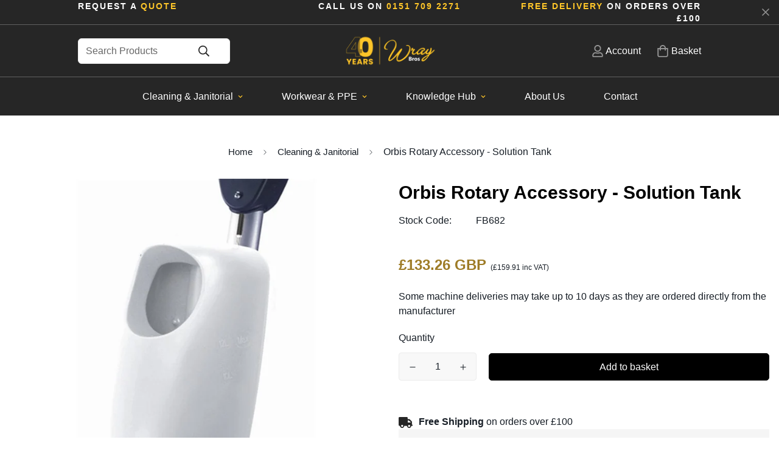

--- FILE ---
content_type: text/html; charset=utf-8
request_url: https://www.wraybros.co.uk/products/orbis-rotary-accessory-solution-tank?view=grid-card-item
body_size: 3301
content:


<link href="//www.wraybros.co.uk/cdn/shop/t/81/assets/component-product-card.css?v=97355066824734256511759221770" rel="stylesheet" type="text/css" media="all" />


<div class="sf-column"><div data-a="" class="sf__pcard cursor-pointer sf-prod__block sf__pcard-style-1" data-view="card">  
      <div class="sf__pcard-image ">
        <div class="overflow-hidden cursor-pointer relative sf__image-box">
          
          <div class="flex justify-center items-center">
            <a href="/products/orbis-rotary-accessory-solution-tank" class="block w-full">
                
                  <div class="spc__main-img spc__img-only"><responsive-image class="sf-image" data-image-loading style="--aspect-ratio: 1/1;">
                      <img
                          srcset="//www.wraybros.co.uk/cdn/shop/products/orbis-rotary-accessory-solution-tank.jpg?v=1690409226&width=165 165w,//www.wraybros.co.uk/cdn/shop/products/orbis-rotary-accessory-solution-tank.jpg?v=1690409226&width=360 360w,//www.wraybros.co.uk/cdn/shop/products/orbis-rotary-accessory-solution-tank.jpg?v=1690409226&width=533 533w,//www.wraybros.co.uk/cdn/shop/products/orbis-rotary-accessory-solution-tank.jpg?v=1690409226&width=720 720w,//www.wraybros.co.uk/cdn/shop/products/orbis-rotary-accessory-solution-tank.jpg?v=1690409226 800w"
                          src="//www.wraybros.co.uk/cdn/shop/products/orbis-rotary-accessory-solution-tank.jpg?v=1690409226&width=360"
                          sizes="(min-width: 1280px) 287px, (min-width: 990px) calc((100vw - 130px) / 4), (min-width: 750px) calc((100vw - 120px) / 3), calc((100vw - 35px) / 2)"
                          alt="orbis rotary accessory solution tank"
                          loading="lazy"
                          class="se-out w-full h-full"
                          width="800"
                          height="800"
                          alt="Orbis Rotary Accessory - Solution Tank"
                      >
                    </responsive-image>
                  </div>
            </a>
          </div>

          
<span class="prod__tag prod__tag--soldout" style="display: none;">Sold Out</span><div class="sf__pcard-action hidden md:block z-10">
                  

                    
                      

  <button
    class="sf__tooltip-item sf__btn-icon sf-wishlist__button sf__tooltip-left sf__tooltip-style-1"
    type="button"
    data-product-handle="orbis-rotary-accessory-solution-tank"
  >
    <span class="sf__tooltip-icon block">
      <svg class="w-[20px] h-[20px]" fill="currentColor" xmlns="http://www.w3.org/2000/svg" viewBox="0 0 576 512"><path d="M528.1 171.5L382 150.2 316.7 17.8c-11.7-23.6-45.6-23.9-57.4 0L194 150.2 47.9 171.5c-26.2 3.8-36.7 36.1-17.7 54.6l105.7 103-25 145.5c-4.5 26.3 23.2 46 46.4 33.7L288 439.6l130.7 68.7c23.2 12.2 50.9-7.4 46.4-33.7l-25-145.5 105.7-103c19-18.5 8.5-50.8-17.7-54.6zM388.6 312.3l23.7 138.4L288 385.4l-124.3 65.3 23.7-138.4-100.6-98 139-20.2 62.2-126 62.2 126 139 20.2-100.6 98z"/></svg>
    </span><span class="sf__tooltip-content sf-wishlist__button-content" data-revert-text="Remove from wishlist">
      Add to wishlist
    </span>
  </button>


                    



  <button
    class="sf__tooltip-item sf__btn-icon sf-pqv__button sf__tooltip-left sf__tooltip-style-1"
    type="button"
    data-product-handle="orbis-rotary-accessory-solution-tank"
  >
    <span class="sf__tooltip-icon block">
      <svg class="w-[20px] h-[20px]" fill="currentColor" stroke="currentColor" xmlns="http://www.w3.org/2000/svg" viewBox="0 0 576 512"><path d="M569.354 231.631C512.969 135.948 407.808 72 288 72 168.14 72 63.004 135.994 6.646 231.63a47.999 47.999 0 0 0 0 48.739C63.032 376.053 168.192 440 288 440c119.86 0 224.996-63.994 281.354-159.631a48.002 48.002 0 0 0 0-48.738zM416 228c0 68.483-57.308 124-128 124s-128-55.517-128-124 57.308-124 128-124 128 55.517 128 124zm125.784 36.123C489.837 352.277 393.865 408 288 408c-106.291 0-202.061-56.105-253.784-143.876a16.006 16.006 0 0 1 0-16.247c29.072-49.333 73.341-90.435 127.66-115.887C140.845 158.191 128 191.568 128 228c0 85.818 71.221 156 160 156 88.77 0 160-70.178 160-156 0-36.411-12.833-69.794-33.875-96.01 53.76 25.189 98.274 66.021 127.66 115.887a16.006 16.006 0 0 1-.001 16.246zM224 224c0-10.897 2.727-21.156 7.53-30.137v.02c0 14.554 11.799 26.353 26.353 26.353 14.554 0 26.353-11.799 26.353-26.353s-11.799-26.353-26.353-26.353h-.02c8.981-4.803 19.24-7.53 30.137-7.53 35.346 0 64 28.654 64 64s-28.654 64-64 64-64-28.654-64-64z"/></svg>
    </span><span class="sf__tooltip-content " data-revert-text="">
      Quick view
    </span>
  </button>


</div> <div class="sf__pcard-quick-add ">

      <product-form class="f-product-form w-full product-form form" data-product-id="6843484405878"><form method="post" action="/cart/add" accept-charset="UTF-8" class="product-card-form" enctype="multipart/form-data" novalidate="novalidate"><input type="hidden" name="form_type" value="product" /><input type="hidden" name="utf8" value="✓" /><input hidden name="id" required value="40008634728566" data-selected-variant="">
            <button
                class="add-to-cart sf__btn w-full flex-grow shrink not-change relative sf__btn-secondary sf__btn-white" name="add"
                
                aria-label="Add to basket"
            >
              <span class="atc-spinner inset-0 absolute items-center justify-center">
                <svg class="animate-spin w-[20px] h-[20px]" xmlns="http://www.w3.org/2000/svg" viewBox="0 0 24 24" fill="none">
                  <circle class="opacity-25" cx="12" cy="12" r="10" stroke="currentColor" stroke-width="4"></circle>
                  <path class="opacity-75" fill="currentColor" d="M4 12a8 8 0 018-8V0C5.373 0 0 5.373 0 12h4zm2 5.291A7.962 7.962 0 014 12H0c0 3.042 1.135 5.824 3 7.938l3-2.647z"></path>
                </svg>
              </span>
              <span class="not-change atc-text">
                
                  Quick Add
                
              </span>
            </button><input type="hidden" name="product-id" value="6843484405878" /></form></product-form>
    
  </div>
               
        </div>
      </div>
  
      <div class="sf__pcard-content text-left">
        <div class="mt-3 lg:mt-5">
          <div class="max-w-full w-full">
              <h3 class="block text-base">
                <a href="/products/orbis-rotary-accessory-solution-tank" class="block mb-[5px] leading-normal sf__pcard-name font-medium truncate-lines hover:text-color-secondary">
                  Orbis Rotary Accessory - Solution Tank
                </a>
              </h3>
            
            
          </div>
        
          <div class="sf__pcard-price leading-normal">
            <div class="f-price inline-flex items-center flex-wrap">

  <div class="f-price__regular">
    <span class="visually-hidden visually-hidden--inline">Regular price</span>
    <span class="f-price-item f-price-item--regular " style="font-weight:bold;">
        £133.26 GBP
    </span>
    <span class="f-price-item f-price-item-incVAT ">
        (<span id="priceVAT">£159.91</span> inc VAT)
    </span>
  </div>
  <div class="f-price__sale">
    <span class="visually-hidden visually-hidden--inline">Sale price</span>
    <span class="f-price-item f-price-item--sale  prod__price text-color-regular-price">
        £133.26 GBP
      </span>
      <span class="visually-hidden visually-hidden--inline">Regular price</span>
      <s class="f-price-item f-price-item--regular prod__compare_price ml-2 line-through text-color-secondary flex items-center">
        
          £133.26 GBP
        
      </s></div>
  <div class="f-price__unit-wrapper hidden">
    <span class="visually-hidden">Unit price</span>
    <div class="f-price__unit"><span data-unit-price></span><span aria-hidden="true">/</span><span data-unit-price-base-unit></span></div>
  </div>

  
</div>

          </div>
          
            <div
  data-limit=""
  data-pcard-variant-picker
  data-product-url="/products/orbis-rotary-accessory-solution-tank"
>
  <pcard-swatch class="pcard-variant-option -mx-[5px] mt-3 flex flex-wrap items-center justify-start">
</pcard-swatch>
  <script type="application/json">
    [{"id":40008634728566,"title":"Default Title","option1":"Default Title","option2":null,"option3":null,"sku":"FB682","requires_shipping":true,"taxable":true,"featured_image":null,"available":true,"name":"Orbis Rotary Accessory - Solution Tank","public_title":null,"options":["Default Title"],"price":13326,"weight":0,"compare_at_price":13326,"inventory_management":"shopify","barcode":"05-3468-0000","requires_selling_plan":false,"selling_plan_allocations":[],"quantity_rule":{"min":1,"max":null,"increment":1}}]
  </script>
</div>

          
        </div><div class="content-view-list mt-5 hidden">
          <div class="leading-7 text-color-secondary mb-4">
            Replacement Orbis Solution Tank for all standard Orbis standard machines.
          </div>
          <div class="flex items-start"> 

<button
  type="submit"
  name="add"
  class="add-to-cart sf__btn flex-grow shrink not-change relative sf__btn-primary "
  data-atc-text="Add to Basket"
onclick="$('add-to-cart-form')[0].reportValidity()?$('add-to-cart-form').submit():undefined;" >
  <span class="atc-spinner inset-0 absolute items-center justify-center">
    <svg class="animate-spin w-[20px] h-[20px]" xmlns="http://www.w3.org/2000/svg" viewBox="0 0 24 24" fill="none">
      <circle class="opacity-25" cx="12" cy="12" r="10" stroke="currentColor" stroke-width="4"></circle>
      <path class="opacity-75" fill="currentColor" d="M4 12a8 8 0 018-8V0C5.373 0 0 5.373 0 12h4zm2 5.291A7.962 7.962 0 014 12H0c0 3.042 1.135 5.824 3 7.938l3-2.647z"></path>
    </svg>
  </span>
  <span class="not-change atc-text">
    
      Add to Basket
    
  </span>
</button>
</div>
  

  

  


<div id="btns-options" class="container btns-option" style="position: relative;">
  
    
  
    
  
    
      
    
  
  <div>
    <!--
    <div class="sc-raq-add-to-quote-btn-hldr" scr-vid="ProductVariantDrop" scr-pid="6843484405878" style="width: 100%;">
      <button class="btn-finance-calc" scr-pid="6843484405878" scr-vid="ProductVariantDrop" style="width: 100%;">Remove from Quote</button>
    </div>
    -->
  </div>
</div>


<style>

 .btn-costumize {
    display: flex;
    border: solid 2px black;
    width: 100%;
    justify-content: center;
    border-radius: 7px;
   margin-top: 0px;
  }
  .btn-costumize:hover {
      background: #262626;
      color: white;
      border: solid 2px #262626;
    }
  .container.btns-option {
    display: flex;
    gap: 20px;
    margin-top: 20px;
}

.container.btns-option > div {
    width: 50%;
}

.sc-raq-add-to-quote-btn-hldr .sc-raq-btn-design-1 {
    margin-top: 0px !important;
}
 
  @media only screen and (max-width: 600px) {
  .btns-option {
    display: block;
    align-items: center;
    max-width: 100%;
    justify-content: end;
    margin: 0px;
    padding-left: 0px;
    padding-right: 0px;
    gap: 2rem;
    width: 100%;
    margin-top: 0rem;
}
  
}
 
  </style>

 


<!--close and reopen div to push checkbox onto a new line-->
<div>
<!--
<div class="hideATC" style="display:flex;align-items: center; margin-top: 1rem;">
  <input type="checkbox" id="checkboxConfirm" name="subscribe"value="newsletter"/>
  <p style="padding: 0rem 1rem;">I acknowledge the products ordered are for professional use only. Products are to be used by a fully trained professional and are not household use Furthermore, I confirm that I have read and understand the terms.</p>
</div>
-->



  



<script>
  if (window.location.href.indexOf("products") > -1) {
    console.log("isProduct");
var skuArray = ["BC068","BB071-20","BB071-10","BB071-5","BB021","BB121","BB033-CASE","BB033-5","BB082-20","BB082-5"];
var currSKU = "";
  
jQuery(document).ready(function() {
  currSKU = jQuery('.prod__additional_infos-value.prod__sku').html();
   
  if (skuArray.includes(currSKU)) {
     jQuery(".hideATC").show();
     jQuery(".add-to-cart").hide();
  } else {
     jQuery(".hideATC").hide();
  }
});

  jQuery("#checkboxConfirm").change(function() {
  if (jQuery(this).is(":checked")) {
    jQuery(".add-to-cart").show();
  } else {
    jQuery(".add-to-cart").hide();
  }
});



const btnsOptions = document.getElementById("btns-options");


if (btnsOptions.childElementCount === 1) {
  btnsOptions.firstElementChild.style.width = '100%';
}

  }

 </script>
              
<div class="grid grid-cols-3 gap-2.5 ml-2.5">
              

                
                  

  <button
    class="sf__tooltip-item sf__btn-icon sf-wishlist__button sf__tooltip-bottom sf__tooltip-style-1"
    type="button"
    data-product-handle="orbis-rotary-accessory-solution-tank"
  >
    <span class="sf__tooltip-icon block">
      <svg class="w-[20px] h-[20px]" fill="currentColor" xmlns="http://www.w3.org/2000/svg" viewBox="0 0 576 512"><path d="M528.1 171.5L382 150.2 316.7 17.8c-11.7-23.6-45.6-23.9-57.4 0L194 150.2 47.9 171.5c-26.2 3.8-36.7 36.1-17.7 54.6l105.7 103-25 145.5c-4.5 26.3 23.2 46 46.4 33.7L288 439.6l130.7 68.7c23.2 12.2 50.9-7.4 46.4-33.7l-25-145.5 105.7-103c19-18.5 8.5-50.8-17.7-54.6zM388.6 312.3l23.7 138.4L288 385.4l-124.3 65.3 23.7-138.4-100.6-98 139-20.2 62.2-126 62.2 126 139 20.2-100.6 98z"/></svg>
    </span><span class="sf__tooltip-content sf-wishlist__button-content" data-revert-text="Remove from wishlist">
      Add to wishlist
    </span>
  </button>


                



  <button
    class="sf__tooltip-item sf__btn-icon sf-pqv__button sf__tooltip-bottom sf__tooltip-style-1"
    type="button"
    data-product-handle="orbis-rotary-accessory-solution-tank"
  >
    <span class="sf__tooltip-icon block">
      <svg class="w-[20px] h-[20px]" fill="currentColor" stroke="currentColor" xmlns="http://www.w3.org/2000/svg" viewBox="0 0 576 512"><path d="M569.354 231.631C512.969 135.948 407.808 72 288 72 168.14 72 63.004 135.994 6.646 231.63a47.999 47.999 0 0 0 0 48.739C63.032 376.053 168.192 440 288 440c119.86 0 224.996-63.994 281.354-159.631a48.002 48.002 0 0 0 0-48.738zM416 228c0 68.483-57.308 124-128 124s-128-55.517-128-124 57.308-124 128-124 128 55.517 128 124zm125.784 36.123C489.837 352.277 393.865 408 288 408c-106.291 0-202.061-56.105-253.784-143.876a16.006 16.006 0 0 1 0-16.247c29.072-49.333 73.341-90.435 127.66-115.887C140.845 158.191 128 191.568 128 228c0 85.818 71.221 156 160 156 88.77 0 160-70.178 160-156 0-36.411-12.833-69.794-33.875-96.01 53.76 25.189 98.274 66.021 127.66 115.887a16.006 16.006 0 0 1-.001 16.246zM224 224c0-10.897 2.727-21.156 7.53-30.137v.02c0 14.554 11.799 26.353 26.353 26.353 14.554 0 26.353-11.799 26.353-26.353s-11.799-26.353-26.353-26.353h-.02c8.981-4.803 19.24-7.53 30.137-7.53 35.346 0 64 28.654 64 64s-28.654 64-64 64-64-28.654-64-64z"/></svg>
    </span><span class="sf__tooltip-content " data-revert-text="">
      Quick view
    </span>
  </button>


</div>
          </div>
        </div>
      </div></div> <!-- .sf__pcard --></div><!-- .sf-column -->


--- FILE ---
content_type: text/html; charset=utf-8
request_url: https://www.wraybros.co.uk/products/orbis-rotary-accessory-solution-tank?section_id=product-json
body_size: 605
content:
<div id="shopify-section-product-json" class="shopify-section"><script 
  class="product-json" 
  data-has-only-default-variant="true"
  data-aspect-ratio="1.0"
  data-url="/products/orbis-rotary-accessory-solution-tank"
  data-handle="orbis-rotary-accessory-solution-tank"
>
  {"id":6843484405878,"title":"Orbis Rotary Accessory - Solution Tank","handle":"orbis-rotary-accessory-solution-tank","description":"Replacement Orbis Solution Tank for all standard Orbis standard machines.","published_at":"2023-03-09T11:36:39+00:00","created_at":"2023-02-17T16:48:04+00:00","vendor":"Truvox","type":"Machine Parts and Accessories","tags":["Cleaning Machine Accessories","Cleaning Machines","EDS Lock","JAN","stale"],"price":13326,"price_min":13326,"price_max":13326,"available":true,"price_varies":false,"compare_at_price":13326,"compare_at_price_min":13326,"compare_at_price_max":13326,"compare_at_price_varies":false,"variants":[{"id":40008634728566,"title":"Default Title","option1":"Default Title","option2":null,"option3":null,"sku":"FB682","requires_shipping":true,"taxable":true,"featured_image":null,"available":true,"name":"Orbis Rotary Accessory - Solution Tank","public_title":null,"options":["Default Title"],"price":13326,"weight":0,"compare_at_price":13326,"inventory_management":"shopify","barcode":"05-3468-0000","requires_selling_plan":false,"selling_plan_allocations":[],"quantity_rule":{"min":1,"max":null,"increment":1}}],"images":["\/\/www.wraybros.co.uk\/cdn\/shop\/products\/orbis-rotary-accessory-solution-tank.jpg?v=1690409226"],"featured_image":"\/\/www.wraybros.co.uk\/cdn\/shop\/products\/orbis-rotary-accessory-solution-tank.jpg?v=1690409226","options":["Title"],"media":[{"alt":"orbis rotary accessory solution tank","id":22813078585462,"position":1,"preview_image":{"aspect_ratio":1.0,"height":800,"width":800,"src":"\/\/www.wraybros.co.uk\/cdn\/shop\/products\/orbis-rotary-accessory-solution-tank.jpg?v=1690409226"},"aspect_ratio":1.0,"height":800,"media_type":"image","src":"\/\/www.wraybros.co.uk\/cdn\/shop\/products\/orbis-rotary-accessory-solution-tank.jpg?v=1690409226","width":800}],"requires_selling_plan":false,"selling_plan_groups":[],"content":"Replacement Orbis Solution Tank for all standard Orbis standard machines."}
</script>



  <script class="selected-or-first-available-variant-json">
    {"id":40008634728566,"title":"Default Title","option1":"Default Title","option2":null,"option3":null,"sku":"FB682","requires_shipping":true,"taxable":true,"featured_image":null,"available":true,"name":"Orbis Rotary Accessory - Solution Tank","public_title":null,"options":["Default Title"],"price":13326,"weight":0,"compare_at_price":13326,"inventory_management":"shopify","barcode":"05-3468-0000","requires_selling_plan":false,"selling_plan_allocations":[],"quantity_rule":{"min":1,"max":null,"increment":1}}
  </script>


</div>

--- FILE ---
content_type: text/html; charset=utf-8
request_url: https://www.wraybros.co.uk/products/truvox-compact-orbis-rotary-scrubber?section_id=product-json
body_size: -1020
content:
<div id="shopify-section-product-json" class="shopify-section"><script 
  class="product-json" 
  data-has-only-default-variant=""
  data-aspect-ratio=""
  data-url=""
  data-handle=""
>
  null
</script>




</div>

--- FILE ---
content_type: text/html; charset=utf-8
request_url: https://www.wraybros.co.uk/products/orbis-rotary-scrubber-standard-speed?section_id=product-json
body_size: 850
content:
<div id="shopify-section-product-json" class="shopify-section"><script 
  class="product-json" 
  data-has-only-default-variant="true"
  data-aspect-ratio="1.0"
  data-url="/products/orbis-rotary-scrubber-standard-speed"
  data-handle="orbis-rotary-scrubber-standard-speed"
>
  {"id":6843486142582,"title":"Orbis Rotary Scrubber Standard Speed","handle":"orbis-rotary-scrubber-standard-speed","description":"\u003ch2\u003eTruvox Orbis Standard Speed Rotary 17'' machine is ideal for scrubbing, stripping and bonnet mopping of hard floors.\u003c\/h2\u003e\n\u003cp\u003eAlso used for shampooing and carpet bonnet cleaning of carpeted floors. Optional extras, which can be fitted include a \u003cstrong\u003e15 litre tank\u003c\/strong\u003e, scrubbing and shampoo brushes. This machine could also be used in conjunction with a vacuum system for sanding wooden floors. This rotary machine \u003cstrong\u003etakes a 17\" floor pad\u003c\/strong\u003e.\u003c\/p\u003e\n\u003cp\u003eThis Truvox machine now comes fully complete with a drive board as standard.\u003c\/p\u003e\n\u003cp\u003e \u003c\/p\u003e\n\u003cp\u003e\u003cstrong\u003eSpecifications:\u003c\/strong\u003e\u003cbr\u003e\u003c\/p\u003e\n\u003cul\u003e\n\u003cli\u003eBrush size: 450mm\u003c\/li\u003e\n\u003cli\u003ePad size: 430mm\u003c\/li\u003e\n\u003cli\u003eWeight: 32kg\u003c\/li\u003e\n\u003c\/ul\u003e\n\u003cp\u003e\u003cbr\u003e\u003cstrong\u003eThe Standard Speed Rotary machine range includes:\u003c\/strong\u003e\u003cbr\u003eOrbis Standard Speed Rotary - 230v (FB650) RPM: 200, rated power: 230v 1100w \u003cbr\u003eOrbis Standard Speed Rotary - 110v (FB652) RPM: 190, rated power: 110v 1100w\u003cbr\u003e\u003cbr\u003e\u003cstrong\u003e\u003c\/strong\u003e\u003c\/p\u003e\n\u003cp\u003e\u003cstrong\u003ePlease Note: some machine deliveries can take up to 10 days as they are ordered directly from the manufacturer.\u003c\/strong\u003e\u003c\/p\u003e","published_at":"2023-03-20T08:22:31+00:00","created_at":"2023-02-17T16:48:09+00:00","vendor":"Truvox","type":"Machinery","tags":["Cleaning Machines","EDS Lock","Floor Polishing Machines","JAN"],"price":65725,"price_min":65725,"price_max":65725,"available":true,"price_varies":false,"compare_at_price":65725,"compare_at_price_min":65725,"compare_at_price_max":65725,"compare_at_price_varies":false,"variants":[{"id":40008633090166,"title":"Default Title","option1":"Default Title","option2":null,"option3":null,"sku":"FB650","requires_shipping":true,"taxable":true,"featured_image":null,"available":true,"name":"Orbis Rotary Scrubber Standard Speed","public_title":null,"options":["Default Title"],"price":65725,"weight":0,"compare_at_price":65725,"inventory_management":"shopify","barcode":"OB45200\/KIT1","requires_selling_plan":false,"selling_plan_allocations":[],"quantity_rule":{"min":1,"max":null,"increment":1}}],"images":["\/\/www.wraybros.co.uk\/cdn\/shop\/products\/orbis-rotary-scrubber-standard-speed.jpg?v=1690409224"],"featured_image":"\/\/www.wraybros.co.uk\/cdn\/shop\/products\/orbis-rotary-scrubber-standard-speed.jpg?v=1690409224","options":["Title"],"media":[{"alt":"orbis rotary scrubber standard speed","id":22849734967414,"position":1,"preview_image":{"aspect_ratio":1.0,"height":800,"width":800,"src":"\/\/www.wraybros.co.uk\/cdn\/shop\/products\/orbis-rotary-scrubber-standard-speed.jpg?v=1690409224"},"aspect_ratio":1.0,"height":800,"media_type":"image","src":"\/\/www.wraybros.co.uk\/cdn\/shop\/products\/orbis-rotary-scrubber-standard-speed.jpg?v=1690409224","width":800}],"requires_selling_plan":false,"selling_plan_groups":[],"content":"\u003ch2\u003eTruvox Orbis Standard Speed Rotary 17'' machine is ideal for scrubbing, stripping and bonnet mopping of hard floors.\u003c\/h2\u003e\n\u003cp\u003eAlso used for shampooing and carpet bonnet cleaning of carpeted floors. Optional extras, which can be fitted include a \u003cstrong\u003e15 litre tank\u003c\/strong\u003e, scrubbing and shampoo brushes. This machine could also be used in conjunction with a vacuum system for sanding wooden floors. This rotary machine \u003cstrong\u003etakes a 17\" floor pad\u003c\/strong\u003e.\u003c\/p\u003e\n\u003cp\u003eThis Truvox machine now comes fully complete with a drive board as standard.\u003c\/p\u003e\n\u003cp\u003e \u003c\/p\u003e\n\u003cp\u003e\u003cstrong\u003eSpecifications:\u003c\/strong\u003e\u003cbr\u003e\u003c\/p\u003e\n\u003cul\u003e\n\u003cli\u003eBrush size: 450mm\u003c\/li\u003e\n\u003cli\u003ePad size: 430mm\u003c\/li\u003e\n\u003cli\u003eWeight: 32kg\u003c\/li\u003e\n\u003c\/ul\u003e\n\u003cp\u003e\u003cbr\u003e\u003cstrong\u003eThe Standard Speed Rotary machine range includes:\u003c\/strong\u003e\u003cbr\u003eOrbis Standard Speed Rotary - 230v (FB650) RPM: 200, rated power: 230v 1100w \u003cbr\u003eOrbis Standard Speed Rotary - 110v (FB652) RPM: 190, rated power: 110v 1100w\u003cbr\u003e\u003cbr\u003e\u003cstrong\u003e\u003c\/strong\u003e\u003c\/p\u003e\n\u003cp\u003e\u003cstrong\u003ePlease Note: some machine deliveries can take up to 10 days as they are ordered directly from the manufacturer.\u003c\/strong\u003e\u003c\/p\u003e"}
</script>



  <script class="selected-or-first-available-variant-json">
    {"id":40008633090166,"title":"Default Title","option1":"Default Title","option2":null,"option3":null,"sku":"FB650","requires_shipping":true,"taxable":true,"featured_image":null,"available":true,"name":"Orbis Rotary Scrubber Standard Speed","public_title":null,"options":["Default Title"],"price":65725,"weight":0,"compare_at_price":65725,"inventory_management":"shopify","barcode":"OB45200\/KIT1","requires_selling_plan":false,"selling_plan_allocations":[],"quantity_rule":{"min":1,"max":null,"increment":1}}
  </script>


</div>

--- FILE ---
content_type: text/html; charset=utf-8
request_url: https://www.wraybros.co.uk/products/orbis-rotary-polisher-high-speed?section_id=product-json
body_size: -11
content:
<div id="shopify-section-product-json" class="shopify-section"><script 
  class="product-json" 
  data-has-only-default-variant="true"
  data-aspect-ratio="1.0"
  data-url="/products/orbis-rotary-polisher-high-speed"
  data-handle="orbis-rotary-polisher-high-speed"
>
  {"id":6843486044278,"title":"Orbis Rotary Polisher High Speed","handle":"orbis-rotary-polisher-high-speed","description":"\u003ch2\u003eTruvox Orbis Rotary Polisher High Speed is ideal for polished, spray cleaning and for bonnet mopping hard floors.\u003c\/h2\u003e\n\u003cp\u003eThe machine can be fitted with a vacuum system, and has other accessories including drive board and polishing brush. This machine takes a 432mm or 17\" floor pad.\u003c\/p\u003e\n\u003cp\u003e\u003cstrong\u003eThis Truvox machine now comes fully complete with a drive board as standard.\u003c\/strong\u003e\u003cbr\u003e\u003c\/p\u003e\n\u003cp\u003e\u003cbr\u003e\u003cstrong\u003eSpecifications:\u003c\/strong\u003e\u003cbr\u003e\u003c\/p\u003e\n\u003cul\u003e\n\u003cli\u003eBrush size: 450mm\u003c\/li\u003e\n\u003cli\u003ePad size: 430mm\u003c\/li\u003e\n\u003cli\u003eRPM: 400\u003c\/li\u003e\n\u003cli\u003eRated power: 230v 1100w\u003c\/li\u003e\n\u003cli\u003eWeight: 32kg\u003c\/li\u003e\n\u003c\/ul\u003e\n\u003cp\u003e\u003cbr\u003e\u003cstrong\u003ePlease Note: some machine deliveries can take up to 10 days as they are ordered directly from the manufacturer.\u003c\/strong\u003e\u003c\/p\u003e","published_at":"2023-03-20T08:22:31+00:00","created_at":"2023-02-17T16:48:09+00:00","vendor":"Truvox","type":"Machinery","tags":["Cleaning Machines","EDS Lock","Floor Polishing Machines","JAN"],"price":65725,"price_min":65725,"price_max":65725,"available":true,"price_varies":false,"compare_at_price":65725,"compare_at_price_min":65725,"compare_at_price_max":65725,"compare_at_price_varies":false,"variants":[{"id":40008633188470,"title":"Default Title","option1":"Default Title","option2":null,"option3":null,"sku":"FB655","requires_shipping":true,"taxable":true,"featured_image":null,"available":true,"name":"Orbis Rotary Polisher High Speed","public_title":null,"options":["Default Title"],"price":65725,"weight":0,"compare_at_price":65725,"inventory_management":"shopify","barcode":"OB45400 \u0026 DRIVE BOARD","requires_selling_plan":false,"selling_plan_allocations":[],"quantity_rule":{"min":1,"max":null,"increment":1}}],"images":["\/\/www.wraybros.co.uk\/cdn\/shop\/products\/orbis-rotary-polisher-high-speed.jpg?v=1690409225"],"featured_image":"\/\/www.wraybros.co.uk\/cdn\/shop\/products\/orbis-rotary-polisher-high-speed.jpg?v=1690409225","options":["Title"],"media":[{"alt":"orbis rotary polisher high speed","id":22814184865910,"position":1,"preview_image":{"aspect_ratio":1.0,"height":800,"width":800,"src":"\/\/www.wraybros.co.uk\/cdn\/shop\/products\/orbis-rotary-polisher-high-speed.jpg?v=1690409225"},"aspect_ratio":1.0,"height":800,"media_type":"image","src":"\/\/www.wraybros.co.uk\/cdn\/shop\/products\/orbis-rotary-polisher-high-speed.jpg?v=1690409225","width":800}],"requires_selling_plan":false,"selling_plan_groups":[],"content":"\u003ch2\u003eTruvox Orbis Rotary Polisher High Speed is ideal for polished, spray cleaning and for bonnet mopping hard floors.\u003c\/h2\u003e\n\u003cp\u003eThe machine can be fitted with a vacuum system, and has other accessories including drive board and polishing brush. This machine takes a 432mm or 17\" floor pad.\u003c\/p\u003e\n\u003cp\u003e\u003cstrong\u003eThis Truvox machine now comes fully complete with a drive board as standard.\u003c\/strong\u003e\u003cbr\u003e\u003c\/p\u003e\n\u003cp\u003e\u003cbr\u003e\u003cstrong\u003eSpecifications:\u003c\/strong\u003e\u003cbr\u003e\u003c\/p\u003e\n\u003cul\u003e\n\u003cli\u003eBrush size: 450mm\u003c\/li\u003e\n\u003cli\u003ePad size: 430mm\u003c\/li\u003e\n\u003cli\u003eRPM: 400\u003c\/li\u003e\n\u003cli\u003eRated power: 230v 1100w\u003c\/li\u003e\n\u003cli\u003eWeight: 32kg\u003c\/li\u003e\n\u003c\/ul\u003e\n\u003cp\u003e\u003cbr\u003e\u003cstrong\u003ePlease Note: some machine deliveries can take up to 10 days as they are ordered directly from the manufacturer.\u003c\/strong\u003e\u003c\/p\u003e"}
</script>



  <script class="selected-or-first-available-variant-json">
    {"id":40008633188470,"title":"Default Title","option1":"Default Title","option2":null,"option3":null,"sku":"FB655","requires_shipping":true,"taxable":true,"featured_image":null,"available":true,"name":"Orbis Rotary Polisher High Speed","public_title":null,"options":["Default Title"],"price":65725,"weight":0,"compare_at_price":65725,"inventory_management":"shopify","barcode":"OB45400 \u0026 DRIVE BOARD","requires_selling_plan":false,"selling_plan_allocations":[],"quantity_rule":{"min":1,"max":null,"increment":1}}
  </script>


</div>

--- FILE ---
content_type: text/css
request_url: https://www.wraybros.co.uk/cdn/shop/t/81/assets/custom.css?v=130041867565261661911765536195
body_size: 4391
content:
/** Shopify CDN: Minification failed

Line 15:1 Unexpected "%"
Line 15:1247 Unexpected "%"
Line 15:1405 Unexpected "%"
Line 15:1741 Unexpected "%"
Line 15:1829 Unexpected "%"
Line 15:2507 Unexpected "%"
Line 15:3446 Unexpected "%"
Line 15:17335 Unexpected "%"
Line 15:18050 Unexpected "%"
Line 15:18217 Unexpected "%"

**/
 % endcomment % .raq-notification circle{fill:#404040!important}.raq-notification{background:#e8000000!important;border:none!important;box-shadow:none!important;top:50%!important}.sf-cart-count{color:#262626!important}.main-product__block+.main-product__block{margin-top:20px}.main-product__block.main-product__block-meta{margin-top:-17px}.prod__reviews-and-prices .flex .main-product__blocks .f-price .f-price__regular{margin-top:-5px}div#shopify-section-template--14287528067190__recent-viewed-products{margin-top:6rem}h2.section__heading{text-align:center}body.template-article h2.section__heading{margin-top:50px}.bcontact-trigger-fixed.bcontact-trigger-fixed--bottom.bcontact-trigger-fixed-icon--mobile.bcontact-trigger-fixed-icon--mobile--bottom_right,.catscatsBlogs .sf__blog-card .sf__blog-cardContent .sf__blog-cardDate,.prod__sticky-atc .container.btns-option,.remove-dektop,div[data-popular-searches],section.sf__page-blog-single-post,span.sc-raq-add-to-quote-btn-hldr{display:none}.select-quantity{position:absolute;top:3rem;right:1rem;border-radius:5px;margin-top:7px;font-style:italic;font-size:13px;color:#fd0000;font-weight:400}.sf__pcard-action .sf__btn-icon{height:42px;margin-bottom:10px!important;width:42px;background:#ebb928}% endcomment % .welcome-message{max-width:1100px;margin:0 auto 5rem}.welcome-message h2{margin:2rem auto;font-weight:600}.welcome-message li{margin:2rem auto}% endcomment % .sf-grid.md\:justify-center.sf__ms-wrapper.md\:grid.md\:grid-cols-3.xl\:grid-cols-4{margin-bottom:9rem!important}.spc__main-img.spc__img-only{max-width:278px;max-height:275px;margin:auto}.swiper-slide h3.block.text-base{min-height:49px!important}.sf-slider__controls--absolute button{transform:translateY(150%)!important}% endcomment % @media screen and (min-width:768px),.filterInfoImg,.footerMenu{width:25%}% endcomment % div#sf-custom__block--template--14287528099958__f5e3c7c6-d551-4024-ae68-38dc2ef593a4-1664958318f95ef174-0{margin-top:6%}.image-text-max-80{max-width:70%}.sf__accordion-item p,.text-start{text-align:start}center-items{margin:auto;display:flex;justify-content:center}@media only screen and (max-width:1470px){.remove-mobil{display:none}.remove-dektop{display:block}div#sf-custom__block--template--14287528099958__f5e3c7c6-d551-4024-ae68-38dc2ef593a4-1664958318f95ef174-0 p{text-align:start}div#shopify-section-template--14511377514614__f5e3c7c6-d551-4024-ae68-38dc2ef593a4 .sf-image{max-height:180px}svg.w-\[20px\].h-\[20px\]{color:#929292}}.m-l-3{margin-top:-3rem}% endcomment % .sf__pcard-price.leading-normal{position:absolute;bottom:3%}.spc__main-img{max-height:275px!important}#CollectionProductGrid .spc__main-img {max-height:unset!important;}.sf__pcard.cursor-pointer.sf-prod__block.sf__pcard-style-1{height:500px;padding:15px;border:1px solid #d9d9d9;margin-bottom: 2rem;transition:box-shadow .25s;border-radius:5px}.sf__pcard-content > div > div:first-child {min-height: 60px;}#CollectionProductGrid .sf__pcard.cursor-pointer.sf-prod__block.sf__pcard-style-1 {height: 100%;}.collection-header.overflow-hidden.collection-header--medium.flex.items-center.justify-center.relative{padding-bottom:0}div#CollectionProductGrid{margin-bottom:2rem}.sf__pcard.cursor-pointer.sf-prod__block.sf__pcard-style-1:hover{transform:translateY(-5px);box-shadow:0 10px 20px 2px rgba(0,0,0,.25)}#shopify-section-template--14511377219702__collection-header .collection-header__description{text-align:center!important}% endcomment % .sf__slide-block.slide__block-desktop.flex.sf__slide-block--middle-right.container-fluid.w-full.h-full.p-4.md\:p-6.lg\:py-24.absolute.inset-0{max-width:1400px}.sf__slide-block.slide__block-desktop.flex.sf__slide-block--top-right.container-fluid.w-full.h-full.p-4.md\:p-6.lg\:py-24.absolute.inset-0{max-width:1400px!important}.tmenu_item--root .tmenu_item_display_header>.tmenu_item_link>.tmenu_item_text{display:inline-block!important;color:#ffc629!important}.announcement-bar__content{padding:10px 10%!important;margin-right:0!important}.announcementBar{display:grid;width:100%;grid-auto-columns:1fr}.announcementBar div:first-child{grid-column:1/2;text-align:left}.announcementBar div:nth-child(2){grid-column:2/3}.announcementBar div:last-child{grid-column:3/4;text-align:right}.announcementBar a,.bottomInfo a,.footerMenu li a:hover,.sf-menu__arrow{color:#ffc629}.announcementBar div{font-size:14px;font-weight:600;letter-spacing:2px}.sf__header-main-top{border-bottom:1px solid #616161;border-top:1px solid #616161;margin:0;max-width:100%!important;padding:0 10%!important}.sf-search-form{background-color:#fff;color:#262626;flex-direction:row-reverse}.trustpilotBanner img,.trustpilotBanner span,span.sf__tooltip-item>svg{display:inline-block}.search-container{background-color:#262626}.aboutUsTxt .text-color-subtext,.bottomInfo a:hover,.search-container h3,.search-container p,.search-container span.sf__tooltip-item,.search-container span.sf__tooltip-item span,.search-container span[data-results-title],.search-container>div>div>div:last-child,.zakeke-cart-preview p{color:#fff}.trustpilotBanner{background-color:#404040;text-align:center;padding:10px;color:#fff}div#sf-custom-template--14287528099958__1663149141e8624620>div{margin:0;max-width:100%;padding:0}.trustpilotBanner span{margin:5px}.trustpilotBanner img{margin-top:-6px}.container-fluid.sf__header-main-menu{margin:0;max-width:100%}.menuMain>a>span.tmenu_item_text,.tmenu_item_submenu_type_mega.tmenu_item_active .tmenu_submenu li ul li a{color:#fff!important}.menuMain>a>span>span.tmenu_indicator_icon,li.tmenu_item_level_1>a span{color:#ffc629!important}ul.tmenu_nav{margin:auto}.tmenu_item--root.tmenu_item_level_0>.tmenu_submenu{background-color:#404040!important;border:none!important;box-shadow:none!important;padding:0 10%!important}.tmenu_submenu_type_mega>.tmenu_item:first-child{padding-left:0!important}.tmenu_nav .tmenu_item{padding:0 2%!important}#form-wrapper,.featCatDiv:first-child{padding-left:0}#form-wrapper,.featCatDiv:last-child{padding-right:0}a.tmenu_item_link,nav.sf-breadcrumb.w-full .flex.-mx-4.items-center.justify-start{justify-content:center}ul.tmenu_nav span{font-weight:400!important}.filterContact{position:relative;margin-top:20px}.widget-filter h4{font-weight:700!important;margin-bottom:0;border-bottom:1px solid #37404a}div.widget-filter__list ul.sf__list-row{margin:15px 0}.cantFindText{position:absolute;top:0;left:0;height:100%;width:100%}.cantFindTextTop{position:absolute;top:5%;left:5%}.cantFindTextBot{position:absolute;bottom:5%;left:5%}.cantFindTextTop p{font-size:20px;font-weight:600}.cantFindTextBot p,.catscatsBlogs .sf__blog-card .sf__blog-cardContent .sf__blog-cardTitle,.sf__col-item a.sf__pcard-name,main#MainContent h3{font-weight:600}.cantFindTextBot a{background-color:#9e7c27;color:#fff;padding:5px;border-radius:5px;margin-top:5px;display:block;text-align:center;font-weight:600;transition:background-color .5s}.cantFindTextBot a:hover{background-color:#000}.filterInfoBox{margin:20px 0;display:flex;text-align:start}.filterInfoTxt{width:75%;display:grid;align-items:center; padding-left: 1rem;}li.tag-filter.sf__option-filter.tag-filter--default.hover-underline.add-tag{max-width:80%}.sf__col-item span.f-price-item{color:#9e7c27;font-weight:600}.sf__collection-toolbar .flex.flex-1{justify-content:flex-end}.freeShipping{margin-bottom:20px}.freeShipping img{display:inline-block;margin-right:10px}.paymentCards{padding:20px;background-color:#f5f5f5;text-align:center}.paymentCards img{display:block;margin:0 auto 10px}.sf-prod__layout-6 .sf-pis__wrapper{flex-direction:column}.swiper-container-vertical>.swiper-wrapper{flex-direction:row!important}.shopify-payment-button__button.shopify-payment-button__button--unbranded{background-color:#ffc629!important;border-color:#ffc629!important;color:#000!important}.shopify-payment-button__button.shopify-payment-button__button--unbranded:hover:not([disabled]){border-color:#222!important;color:#fff!important}.featCats,.footerBottom>div,.footerMain>div,.whyShopOurStory,div.goldInfo>div{display:flex}.whyShopImg{width:16.667%;display:grid;place-content:center}.whyShopTxt{width:33.333%;display:grid;padding:0 60px}.whyShopTxt h3{font-size:20px;font-weight:600;margin-bottom:20px;align-self:start}.whyShopTxt a{color:#9e7c27;font-weight:600;font-size:16px;margin-top:20px;letter-spacing:2px;text-transform:uppercase;align-self:end}.catscatsBlogs .sf__blog-card .sf__blog-cardContent .sf__blog-cardExcerpt,.footerInfo,.footerMenus,.whyShopTxt p,p.image__card-subheading{font-size:14px}.prose a:hover,.whyShopTxt a:hover{color:#000}.whyShopTxt.text-right{border-right:1px solid #9e7c27}.whyShopBanner{background-color:#f5f5f5;padding:80px 0}.catscatsName a,.footerBottom,.footerMain{background-color:#262626}div.goldInfo{margin-top:30px}.goldInfoSection{width:25%;display:flex}.goldInfoImage{width:fit-content}.goldInfoImage img{margin-right:20px}.goldInfoText{grid-column:2/4;display:grid;align-items:center}.featCatDiv img,.featCatText{grid-column:1/2;grid-row:1/2}.footerMain{padding:50px 0;color:#fff;margin-top:50px}.footerLogo img{max-width:175px}.footerBranding{width:35%}.footerInfo{max-width:70%}.footerSocials{display:flex;margin:20px 0;gap:.5rem}.footerMenus{display:flex;width:65%}.footerMenu li{margin:5px 0}li.footerMenuHeader{color:#ffc629;margin-bottom:20px}.footerBottom{color:#fff;border-top:1px solid #616161;padding:30px 0;font-size:12px}.footerBottom>div div{width:50%;display:grid;align-items:center}.bottomPayments{justify-content:end}.bottomPayments img{max-width:75%;justify-self:end}.image-card__content-inner a{font-weight:600;text-transform:uppercase}.sf-modal__content-inner .btns-option,.sf-modal__content-inner .hideATC,.sf__pcard .background-color-expand,body.template-index .sf__blog-cardExcerpt,body.template-index span.sf__blog-cardDate{display:none!important}body.template-index .sf__blog-cardTitle{font-size:20px!important;font-weight:600!important}.sf__blog-card .sf__blog-cardContent .sf__blog-cardReadmore{font-weight:600!important;color:#9e7c27;letter-spacing:2px;transition:color .5s;text-transform:uppercase}.catcatBlogRoll a:hover .catcatBlogMore,.sf__blog-card:hover .sf__blog-cardContent .sf__blog-cardReadmore{color:#2d2d2d}.sf-slider__controls button{border-color:#000;border-width:2px}a.sf__btn.sf__btn-secondary{border-radius:0;border-width:2px!important}.f-price__regular span.f-price-item.f-price-item--regular,.prose a,.search-container span:not([data-message]){color:#9e7c27}.f-price-item-incVAT{color:unset !important;font-size:12px !important}.f-price__regular{margin-top:20px}.product-tabs__content .sf__pcard.cursor-pointer.sf-prod__block.sf__pcard-style-2{border:1px solid #d9d9d9;padding:10px;border-radius:5px;transition:box-shadow .5s}.product-tabs__content .sf__pcard.cursor-pointer.sf-prod__block.sf__pcard-style-2:hover{box-shadow:0 0 10px #00000057}.swiper-slide.sf-column{padding-top:5px}.catscatsContent{display:grid;gap:20px;grid-template-columns:1fr 1fr 1fr}.catscatsName a{text-align:center;padding:20px 0;color:#fff;font-size:20px;display:block}.catscatsDesc{margin:30px auto 50px;max-width:1050px;text-align:center}.catscatsDesc h1{font-weight:600;margin-bottom:20px}.catscatsBlogs{margin-top:70px}.catscatsBlogs section#sf__blog-post-blog-posts-short>div,.catscatsBlogs section#sf__blog-post-blog-posts>div{padding:0}.catscatsBlogs h2{font-size:25px;font-weight:600;margin-bottom:30px}.catscatsBlogs .sf__blog-card .sf__blog-cardContent .sf__blog-cardReadmore{color:#9e7c27;font-weight:600}.catscatsDivider{border-top:1px solid #d9d9d9;margin-bottom:30px}.catscatsImg img{border-radius:10px 10px 0 0}.catscatsName a{border-radius:0 0 10px 10px}.catscatsBox:hover div a{background-color:#ffc629;color:#000}.catscatsBox div a{transition:background-color .5s,color .5s}.catcatBlogRoll{display:grid;grid-template-columns:repeat(4,1fr);gap:20px}.catcatBlogRoll img{margin:auto;width:100%}.catcatBlogTitle{font-size:20px;font-weight:600;margin-bottom:10px;margin-top:20px}.catcatBlogText{margin-bottom:30px;font-size:14px}.catcatBlogMore{color:#9e7c27;font-weight:600;letter-spacing:2px;transition:color .5s}.product-tabs__content .mt-8.md\:mt-10.xl\:mt-15.flex.justify-center,.widget-filter--color.sf__accordion-content ul.sf__options-swatch{margin-top:25px}.product-tabs__content .mt-8.md\:mt-10.xl\:mt-15.flex.justify-center span{letter-spacing:2px;text-transform:uppercase;font-weight:600}div#sf-custom__block--template--14287528099958__f5e3c7c6-d551-4024-ae68-38dc2ef593a4-1664958318f95ef174-0 h3{font-size:40px}.search-container div[data-search-item] p{min-height:50px}div.section-hero a.sf__btn{text-transform:uppercase;background-color:transparent;color:#ffc629;border:2px solid #ffc629}.knowledgeGrid{max-width:1172px;margin:auto;font-weight:600;display:grid;grid-template-columns:repeat(5,1fr);gap:15px;align-items:center}.knowledgeGrid h3{font-size:20px;text-align:left}h2.knowledgeTitle{text-align:center;font-weight:600;font-size:25px;margin-bottom:3rem}.featCatDiv{display:grid;padding:20px 15px;max-width:524px;margin:auto}.featCatText{grid-template-columns:1fr;z-index:10;display:grid;place-content:center;text-align:center;color:#fff;transition:background-color .5s;background-color:#00000029}.featCatText:hover{background-color:#000000aa}.btn-finance-calc::after,.btn-finance-calc:active,.btn-finance-calc:hover,button.sc-raq-add-to-quote-btn.sc-raq-btn-design-1.raq-added-to-list:after{color:#fff;background-color:#262626}.featCatText h3{color:#fff;font-weight:700;line-height:34px;margin-bottom:20px}.featCatText a{width:fit-content;margin:auto;border:2px solid #fff;padding:5px 40px;text-transform:uppercase;font-weight:600;letter-spacing:2px}.featCatText a:hover{background-color:#fff;color:#000}#snize-search-results-grid-mode li.snize-product span.snize-title,#snize-search-results-list-mode li.snize-product span.snize-title{font-size:16px!important;font-weight:700!important;line-height:1.5!important}div.snize li.snize-product .snize-price-list .snize-price{font-size:16px!important;font-weight:700!important;color:#9e7c27!important}#snize-search-results-grid-mode span.snize-description,#snize-search-results-list-mode span.snize-description,div.snize ul.snize-product-filters-list li label>span{font-size:14px!important}div.snize div.snize-product-filters-title span{font-size:16px!important;font-weight:700!important}.sf__accordion-content ul.sf__list-inline{display:grid;grid-template-columns:repeat(auto-fit,minmax(60px,1fr));gap:5px;margin:25px -11px 5px;max-width:100%}.sf__accordion-content ul.sf__list-inline li{border:1px solid;border-radius:5px;width:100%}.prose input,select{border:2px solid #262626}.sf__accordion-content ul.sf__list-inline li a{display:block}.sf__accordion-content ul.sf__list-inline li:hover a{border-bottom:0}.tag-filter .tag-filter__color{box-shadow:0 0 0 2px rgb(0 0 0 / 20%)}div.snize-collection-mode div.snize-main-panel-collection-results-found{font-size:16px!important}@media only screen and (max-width:1400px){.image-card__content{width:75%!important;padding:1.5rem}.catcatBlogRoll,.catscatsContent{grid-template-columns:repeat(2,1fr)}}@media only screen and (max-width:1300px){.image-card__content{width:75%!important;padding:1rem}}@media only screen and (max-width:1000px){.footerMenus,.sf-cart-icon span span,p.image__card-subheading,section.announcement-bar{display:none}div.goldInfo>div{display:grid;grid-template-columns:1fr 1fr;gap:10px}.goldInfoSection{display:grid;grid-template-rows:1fr 1fr;width:auto;text-align:center;justify-items:center}.goldInfoSection>div{grid-column:1/2}.goldInfoImage img{margin:0}.goldInfoText{align-items:start}.featCats{display:block}.featCatDiv:first-child,.featCatDiv:last-child{padding:20px 15px}main#MainContent h3{font-size:20px}main#MainContent .aboutUs h3{font-size:20px;line-height:unset}.whyShopOurStory{display:block;text-align:center}.whyShopImg{width:100%}.whyShopTxt{width:100%;border:0;padding:20px}.whyShopTxt.text-right{border:0;text-align:center}.footerBranding{width:100%;text-align:center}.footerInfo{max-width:100%}.footerLogo img{margin:0 auto 20px}.footerSocials{justify-content:center}.footerAccred img{margin:auto}.footerBottom>div{flex-direction:column-reverse}.footerBottom>div div{width:100%;margin:10px 0;display:block;text-align:center}.bottomPayments img{max-width:100%;margin:auto}.sf__pcard-content .f-price__regular{display:grid}}@media only screen and (max-width:640px){form#contact_form .grid.grid-cols-1 div{grid-column:1/2}}.tmenu_item--root .tmenu_item_display_header>.tmenu_item_link>.tmenu_item_text{font-size:1.1rem!important}li.tmenu_item.tmenu_item_level_2.tmenu_col.tmenu_item_submenu_type_automatic.tmenu_item_layout.tmenu_item_layout_text{padding:.15rem 0!important}li.tmenu_item.tmenu_item_level_2.tmenu_col.tmenu_item_submenu_type_automatic.tmenu_item_layout.tmenu_item_layout_text.tmenu_item_display_header{margin-bottom:.6rem!important}@media only screen and (max-width:976px){.knowledgeGrid{grid-template-columns:repeat(2,1fr);gap:20px;width:90%}}@media only screen and (max-width:768px){.catcatBlogRoll,.catscatsContent{grid-template-columns:1fr}.home-banner__slideshow .sf__slider:not(.sf__slider--adapt).sf__slider--medium .sf__slide-media{max-height:695px}}button.ui-button.ui-button--primary.ui-button--full-width.ui-button--size-large.captcha__submit{background:#404040}% endcomment % .section__header{margin-bottom:21px}@media only screen and (max-width:767px){.section-my{margin-top:4rem}}.financeForm{max-width:1000px;margin:auto auto 4rem;display:grid}.financeResult{max-width:900px;margin:auto;display:grid;padding:1rem}.financeResult p{color:#000;font-weight:700;text-align:inherit}#cashPrice,#servicePrice{border:2px solid}#companyType,#servicePackage,#termLength{padding:6px 10px}select{background-color:transparent;background-image:var(--arrow-select-box);background-position:50%;background-position-x:calc(100% - 15px);background-repeat:no-repeat;background-size:10px;border-radius:4px;padding:6px 11px}#form-wrapper{font-size:15px;border:3px solid #262626;border-radius:8px}% endcomment % .grid-3{display:grid;grid-template-columns:1fr 1fr 1fr}@media only screen and (max-width:900px){.grid-3{display:grid;grid-template-columns:1fr 1fr 1fr}}% endcomment % .btn-finance-calc{color:#000;border:2px solid #262626;border-radius:5px;padding:.5rem 1rem;font-weight:var(--font-btn-weight,500);transition:.32s}.btn-finance-calc:hover{box-shadow:0 0 0 .2rem var(--color-btn-bg-hover)}button.sc-raq-add-to-quote-btn.sc-raq-btn-design-1.raq-added-to-list{padding:9px 10px 32px 12px!important;width:100%!important;border:2px solid #262626!important}button.sc-raq-add-to-quote-btn.sc-raq-btn-design-1.raq-added-to-list:hover{color:#fff!important;background-color:#262626!important;box-shadow:0 0 0 .2rem var(--color-btn-bg-hover)}button.sc-raq-add-to-quote-btn.sc-raq-btn-design-1.raq-added-to-list:active{padding:9px 10px 32px 12px!important;color:#fff!important;background-color:#262626!important}button.sc-raq-add-to-quote-btn.sc-raq-btn-design-1{padding:9px 10px 32px 12px!important;width:100%!important;margin-top:16px!important}button.sc-raq-add-to-quote-btn.sc-raq-btn-design-1:hover{background:#262626!important;color:#fff!important;box-shadow:0 0 0 .2rem var(--color-btn-bg-hover)}.sc-raq-add-to-quote-btn-hldr .sc-raq-btn-design-1{margin:1.5rem 0 0!important;border:2px solid #262626!important;background-color:#fff!important;color:#262626!important;border-radius:5px!important;padding:0 1rem!important;font-weight:var(--font-btn-weight,500)!important;transition:.32s!important}span.sf-cart-count.font-medium{background-color:#ffc629;right:-29px;font-size:18px;height:25px;min-width:25px}.page-header{padding-bottom:0!important;padding-top:2.5rem!important}nav.sf-breadcrumb.w-full{margin-top:.4rem} div[data-search-item]:hover p{color:#9e7c27!important}.zakeke-cart-preview{background:#262626;border:2px solid #262626;border-radius:6px;text-align:center;margin:1rem 0}.zakeke-cart-preview:hover{background:#fff;transition:.5s}.zakeke-cart-preview:hover p{color:#262626}#shopify-section-template--14511377088630__main ul.glide__slides{display:flow-root}li.glide__slide.zakeke-cart-preview{margin-left:0!important;width:100%!important}li.glide__slide.zakeke-cart-preview p{padding:2px}@media only screen and (max-width:600px){main#MainContent h3{font-size:17px}div#sf-custom__block--5e58a92e-32e0-49ee-b876-24c4d61786a3{margin-top:2rem}.grid-3{display:grid;grid-template-columns:1fr}span.sf__tooltip-item.block.sf__tooltip-bottom.sf__tooltip-style-2 span{display:none}}
main#MainContent{padding-top:9rem}.template-page #MainContent{padding-top:9rem}@media only screen and (max-width:1000px){main#MainContent{padding-top:5rem}.template-page #MainContent{padding-top:5rem}} 
 @media only screen and (max-width: 1000px) { #shopify-section-header header.flex.lg\:hidden.sf-header__mobile.container-fluid.bg-white.items-center{padding: 0 2.5rem 0 2.5rem; } } .footerMenu { width: 31%;} .whyShopImg img {max-width: 100%;height: auto;display: block;} .responsive-image {max-width: 100%;height: auto;display: block;}


 
 

--- FILE ---
content_type: image/svg+xml
request_url: https://cdn.shopify.com/s/files/1/0550/4978/1366/files/LinkedIn_White_1.svg?v=1682420457
body_size: 48
content:
<svg width="30" height="30" viewBox="0 0 30 30" fill="none" xmlns="http://www.w3.org/2000/svg">
<g clip-path="url(#clip0_17_147)">
<path d="M15.03 0C6.81 0 0.03 6.63 0 15C0 23.28 6.69 30 14.94 30C23.16 30.03 29.94 23.4 29.97 15.03C30 6.66 23.22 0 15.03 0ZM10.02 23.37C9.99 23.49 9.96 23.52 9.84 23.55C9.78 23.55 9.75 23.55 9.69 23.55C8.64 23.55 7.56 23.55 6.51 23.55C6.24 23.55 6.18 23.49 6.18 23.22C6.18 21.39 6.18 19.59 6.18 17.76C6.18 15.96 6.18 14.13 6.18 12.33C6.18 12.03 6.21 12 6.51 12C7.56 12 8.58 12 9.63 12C9.69 12 9.78 12 9.84 12C9.99 12 10.02 12.06 10.05 12.18C10.05 12.24 10.05 12.3 10.05 12.36C10.05 15.42 10.05 18.45 10.05 21.51C10.05 22.05 10.05 22.59 10.05 23.13C10.05 23.22 10.05 23.28 10.02 23.37ZM10.11 9.3C9.93 9.72 9.6 10.02 9.18 10.2C8.52 10.5 7.86 10.5 7.2 10.26C6.42 9.96 5.94 9.21 5.97 8.37C6 7.5 6.51 6.84 7.32 6.6C7.98 6.39 8.64 6.39 9.27 6.72C9.99 7.11 10.32 7.71 10.32 8.52C10.29 8.79 10.23 9.06 10.11 9.3ZM23.82 23.34C23.79 23.46 23.76 23.52 23.64 23.52C23.61 23.52 23.55 23.52 23.52 23.52C22.44 23.52 21.39 23.52 20.31 23.52H20.28C20.04 23.52 19.98 23.46 19.98 23.22C19.98 22.83 19.98 22.41 19.98 22.02C19.98 20.4 19.98 18.75 19.98 17.13C19.98 16.8 19.92 16.44 19.83 16.11C19.62 15.39 19.14 14.91 18.39 14.76C17.82 14.64 17.28 14.79 16.83 15.15C16.29 15.57 16.02 16.14 15.96 16.8C15.93 17.31 15.96 17.79 15.96 18.3C15.96 19.8 15.96 21.3 15.96 22.8C15.96 22.95 15.96 23.1 15.96 23.28C15.96 23.46 15.9 23.52 15.72 23.52C15.42 23.52 15.12 23.52 14.82 23.52C14.04 23.52 13.26 23.52 12.48 23.52C12.42 23.52 12.36 23.52 12.27 23.52C12.18 23.52 12.12 23.46 12.12 23.37C12.12 23.31 12.12 23.28 12.12 23.22C12.15 20.82 12.15 18.39 12.15 15.99C12.15 14.79 12.15 13.59 12.15 12.36C12.15 12.3 12.15 12.27 12.15 12.21C12.15 12.06 12.21 12 12.36 12C12.39 12 12.42 12 12.42 12C13.5 12 14.61 12 15.69 12C15.93 12 15.96 12.03 15.96 12.27C15.96 12.63 15.96 13.02 15.96 13.38C15.96 13.41 15.96 13.47 15.99 13.53C16.08 13.47 16.11 13.38 16.17 13.32C16.59 12.75 17.1 12.3 17.79 12C18.39 11.76 19.05 11.67 19.68 11.73C20.1 11.76 20.52 11.82 20.94 11.97C22.08 12.36 22.89 13.11 23.37 14.22C23.58 14.73 23.7 15.27 23.76 15.81C23.82 16.32 23.85 16.86 23.85 17.37C23.85 19.29 23.85 21.24 23.85 23.16C23.85 23.25 23.85 23.28 23.82 23.34Z" fill="white"/>
</g>
<defs>
<clipPath id="clip0_17_147">
<rect width="30" height="30" fill="white"/>
</clipPath>
</defs>
</svg>


--- FILE ---
content_type: text/javascript; charset=utf-8
request_url: https://www.wraybros.co.uk/products/orbis-rotary-accessory-solution-tank.js
body_size: 160
content:
{"id":6843484405878,"title":"Orbis Rotary Accessory - Solution Tank","handle":"orbis-rotary-accessory-solution-tank","description":"Replacement Orbis Solution Tank for all standard Orbis standard machines.","published_at":"2023-03-09T11:36:39+00:00","created_at":"2023-02-17T16:48:04+00:00","vendor":"Truvox","type":"Machine Parts and Accessories","tags":["Cleaning Machine Accessories","Cleaning Machines","EDS Lock","JAN","stale"],"price":13326,"price_min":13326,"price_max":13326,"available":true,"price_varies":false,"compare_at_price":13326,"compare_at_price_min":13326,"compare_at_price_max":13326,"compare_at_price_varies":false,"variants":[{"id":40008634728566,"title":"Default Title","option1":"Default Title","option2":null,"option3":null,"sku":"FB682","requires_shipping":true,"taxable":true,"featured_image":null,"available":true,"name":"Orbis Rotary Accessory - Solution Tank","public_title":null,"options":["Default Title"],"price":13326,"weight":0,"compare_at_price":13326,"inventory_management":"shopify","barcode":"05-3468-0000","quantity_rule":{"min":1,"max":null,"increment":1},"quantity_price_breaks":[],"requires_selling_plan":false,"selling_plan_allocations":[]}],"images":["\/\/cdn.shopify.com\/s\/files\/1\/0550\/4978\/1366\/products\/orbis-rotary-accessory-solution-tank.jpg?v=1690409226"],"featured_image":"\/\/cdn.shopify.com\/s\/files\/1\/0550\/4978\/1366\/products\/orbis-rotary-accessory-solution-tank.jpg?v=1690409226","options":[{"name":"Title","position":1,"values":["Default Title"]}],"url":"\/products\/orbis-rotary-accessory-solution-tank","media":[{"alt":"orbis rotary accessory solution tank","id":22813078585462,"position":1,"preview_image":{"aspect_ratio":1.0,"height":800,"width":800,"src":"https:\/\/cdn.shopify.com\/s\/files\/1\/0550\/4978\/1366\/products\/orbis-rotary-accessory-solution-tank.jpg?v=1690409226"},"aspect_ratio":1.0,"height":800,"media_type":"image","src":"https:\/\/cdn.shopify.com\/s\/files\/1\/0550\/4978\/1366\/products\/orbis-rotary-accessory-solution-tank.jpg?v=1690409226","width":800}],"requires_selling_plan":false,"selling_plan_groups":[]}

--- FILE ---
content_type: text/javascript; charset=utf-8
request_url: https://www.wraybros.co.uk/products/orbis-rotary-scrubber-standard-speed.js
body_size: 136
content:
{"id":6843486142582,"title":"Orbis Rotary Scrubber Standard Speed","handle":"orbis-rotary-scrubber-standard-speed","description":"\u003ch2\u003eTruvox Orbis Standard Speed Rotary 17'' machine is ideal for scrubbing, stripping and bonnet mopping of hard floors.\u003c\/h2\u003e\n\u003cp\u003eAlso used for shampooing and carpet bonnet cleaning of carpeted floors. Optional extras, which can be fitted include a \u003cstrong\u003e15 litre tank\u003c\/strong\u003e, scrubbing and shampoo brushes. This machine could also be used in conjunction with a vacuum system for sanding wooden floors. This rotary machine \u003cstrong\u003etakes a 17\" floor pad\u003c\/strong\u003e.\u003c\/p\u003e\n\u003cp\u003eThis Truvox machine now comes fully complete with a drive board as standard.\u003c\/p\u003e\n\u003cp\u003e \u003c\/p\u003e\n\u003cp\u003e\u003cstrong\u003eSpecifications:\u003c\/strong\u003e\u003cbr\u003e\u003c\/p\u003e\n\u003cul\u003e\n\u003cli\u003eBrush size: 450mm\u003c\/li\u003e\n\u003cli\u003ePad size: 430mm\u003c\/li\u003e\n\u003cli\u003eWeight: 32kg\u003c\/li\u003e\n\u003c\/ul\u003e\n\u003cp\u003e\u003cbr\u003e\u003cstrong\u003eThe Standard Speed Rotary machine range includes:\u003c\/strong\u003e\u003cbr\u003eOrbis Standard Speed Rotary - 230v (FB650) RPM: 200, rated power: 230v 1100w \u003cbr\u003eOrbis Standard Speed Rotary - 110v (FB652) RPM: 190, rated power: 110v 1100w\u003cbr\u003e\u003cbr\u003e\u003cstrong\u003e\u003c\/strong\u003e\u003c\/p\u003e\n\u003cp\u003e\u003cstrong\u003ePlease Note: some machine deliveries can take up to 10 days as they are ordered directly from the manufacturer.\u003c\/strong\u003e\u003c\/p\u003e","published_at":"2023-03-20T08:22:31+00:00","created_at":"2023-02-17T16:48:09+00:00","vendor":"Truvox","type":"Machinery","tags":["Cleaning Machines","EDS Lock","Floor Polishing Machines","JAN"],"price":65725,"price_min":65725,"price_max":65725,"available":true,"price_varies":false,"compare_at_price":65725,"compare_at_price_min":65725,"compare_at_price_max":65725,"compare_at_price_varies":false,"variants":[{"id":40008633090166,"title":"Default Title","option1":"Default Title","option2":null,"option3":null,"sku":"FB650","requires_shipping":true,"taxable":true,"featured_image":null,"available":true,"name":"Orbis Rotary Scrubber Standard Speed","public_title":null,"options":["Default Title"],"price":65725,"weight":0,"compare_at_price":65725,"inventory_management":"shopify","barcode":"OB45200\/KIT1","quantity_rule":{"min":1,"max":null,"increment":1},"quantity_price_breaks":[],"requires_selling_plan":false,"selling_plan_allocations":[]}],"images":["\/\/cdn.shopify.com\/s\/files\/1\/0550\/4978\/1366\/products\/orbis-rotary-scrubber-standard-speed.jpg?v=1690409224"],"featured_image":"\/\/cdn.shopify.com\/s\/files\/1\/0550\/4978\/1366\/products\/orbis-rotary-scrubber-standard-speed.jpg?v=1690409224","options":[{"name":"Title","position":1,"values":["Default Title"]}],"url":"\/products\/orbis-rotary-scrubber-standard-speed","media":[{"alt":"orbis rotary scrubber standard speed","id":22849734967414,"position":1,"preview_image":{"aspect_ratio":1.0,"height":800,"width":800,"src":"https:\/\/cdn.shopify.com\/s\/files\/1\/0550\/4978\/1366\/products\/orbis-rotary-scrubber-standard-speed.jpg?v=1690409224"},"aspect_ratio":1.0,"height":800,"media_type":"image","src":"https:\/\/cdn.shopify.com\/s\/files\/1\/0550\/4978\/1366\/products\/orbis-rotary-scrubber-standard-speed.jpg?v=1690409224","width":800}],"requires_selling_plan":false,"selling_plan_groups":[]}

--- FILE ---
content_type: text/javascript; charset=utf-8
request_url: https://www.wraybros.co.uk/products/orbis-rotary-accessory-solution-tank.js
body_size: 370
content:
{"id":6843484405878,"title":"Orbis Rotary Accessory - Solution Tank","handle":"orbis-rotary-accessory-solution-tank","description":"Replacement Orbis Solution Tank for all standard Orbis standard machines.","published_at":"2023-03-09T11:36:39+00:00","created_at":"2023-02-17T16:48:04+00:00","vendor":"Truvox","type":"Machine Parts and Accessories","tags":["Cleaning Machine Accessories","Cleaning Machines","EDS Lock","JAN","stale"],"price":13326,"price_min":13326,"price_max":13326,"available":true,"price_varies":false,"compare_at_price":13326,"compare_at_price_min":13326,"compare_at_price_max":13326,"compare_at_price_varies":false,"variants":[{"id":40008634728566,"title":"Default Title","option1":"Default Title","option2":null,"option3":null,"sku":"FB682","requires_shipping":true,"taxable":true,"featured_image":null,"available":true,"name":"Orbis Rotary Accessory - Solution Tank","public_title":null,"options":["Default Title"],"price":13326,"weight":0,"compare_at_price":13326,"inventory_management":"shopify","barcode":"05-3468-0000","quantity_rule":{"min":1,"max":null,"increment":1},"quantity_price_breaks":[],"requires_selling_plan":false,"selling_plan_allocations":[]}],"images":["\/\/cdn.shopify.com\/s\/files\/1\/0550\/4978\/1366\/products\/orbis-rotary-accessory-solution-tank.jpg?v=1690409226"],"featured_image":"\/\/cdn.shopify.com\/s\/files\/1\/0550\/4978\/1366\/products\/orbis-rotary-accessory-solution-tank.jpg?v=1690409226","options":[{"name":"Title","position":1,"values":["Default Title"]}],"url":"\/products\/orbis-rotary-accessory-solution-tank","media":[{"alt":"orbis rotary accessory solution tank","id":22813078585462,"position":1,"preview_image":{"aspect_ratio":1.0,"height":800,"width":800,"src":"https:\/\/cdn.shopify.com\/s\/files\/1\/0550\/4978\/1366\/products\/orbis-rotary-accessory-solution-tank.jpg?v=1690409226"},"aspect_ratio":1.0,"height":800,"media_type":"image","src":"https:\/\/cdn.shopify.com\/s\/files\/1\/0550\/4978\/1366\/products\/orbis-rotary-accessory-solution-tank.jpg?v=1690409226","width":800}],"requires_selling_plan":false,"selling_plan_groups":[]}

--- FILE ---
content_type: text/javascript
request_url: https://www.wraybros.co.uk/cdn/shop/t/81/assets/bundle.min.js?v=120211863055174429001759221770
body_size: 9126
content:
!function(){var t={7345:function(t,e,n){"use strict";n.r(e);var o=n(4942),a=n(4558).MinimogSettings;const s=window.__i18n||new class{constructor(){var t=this;(0,o.Z)(this,"shop_locale",a.shop_locale?.current||"en"),(0,o.Z)(this,"locales",{default:{date_format:"MM/dd/yyyy",add_button:"Add",added_button:"Added",bundle_button:"Add selected item(s)",bundle_saved:"Saved",bundle_select:"Select",bundle_selected:"Selected",bundle_this_item:"This item",bundle_total:"Total price",checkout:"Checkout",discount_summary:"You will get <strong>{discount_value} OFF</strong> on each product",discount_title:"SPECIAL OFFER",free:"FREE",incart_title:'Customers also bought with "{product_title}"',prepurchase_added:"You just added",prepurchase_title:'Frequently bought with "{product_title}"',qty_discount_note:"on each product",qty_discount_title:"{item_count} item(s) get {discount_value} OFF",sizechart_button:"Size chart",field_name:"Enter your name",field_email:"Enter your email",field_birthday:"Date of birth",discount_noti:"* Discount will be calculated and applied at checkout",fox_discount_noti:"* You are entitled to 1 discount offer of <span>{price}</span> (<span>{discount_title}</span>). This offer <b>can't be combined</b> with any other discount you add here!",bis_open:"Notify me when available",bis_heading:"Back in stock alert 📬",bis_desc:"We will send you a notification as soon as this product is available again.",bis_submit:"Notify me",bis_email:"Your email",bis_name:"Your name",bis_phone:"Your phone number",bis_note:"Your note",bis_signup:"Email me with news and offers",bis_thankyou:"Thank you! We'll send you an email when this product is available!",preorder_discount_title:"🎁 Preorder now to get <strong>{discount_value} OFF</strong>",preorder_shipping_note:"🚚 Item will be delivered on or before <strong>{eta}</strong>",preorder_end_note:"🔥 Preorder will end at <strong>{end_time}</strong>"}}),(0,o.Z)(this,"tr",(function(e){let n=arguments.length>1&&void 0!==arguments[1]?arguments[1]:{};const{locales:o,shop_locale:a}=t;let s=o[a]?.[e]||o.default[e]||`Foxkit: translation missing for ${e}!`;const i=Object.keys(n);return i.length&&Object.entries(n).forEach((t=>{let[e,n]=t;return s=s.replace(`{${e}}`,n)})),s})),(0,o.Z)(this,"setLocales",((t,e)=>{this.locales[t]=e}))}};window.__i18n=window.__i18n||s,e.default=s},4558:function(t,e,n){"use strict";n.r(e),n.d(e,{MinimogEvents:function(){return a},MinimogTheme:function(){return s},MinimogSettings:function(){return i},MinimogStrings:function(){return r},MinimogLibs:function(){return l}});var o=n(8971);n(9280);window.MinimogEvents=window.MinimogEvents||new o.Z,window._ThemeEvent=window.MinimogEvents,window.MinimogLibs.loadjs=__loadjs;const a=window.MinimogEvents,s=window.MinimogTheme||{},i=window.MinimogSettings||{},r=window.MinimogStrings||{},l=window.MinimogLibs||{}},9280:function(){__loadjs=function(){var t=function(){},e={},n={},o={};function a(t,e){if(t){var a=o[t];if(n[t]=e,a)for(;a.length;)a[0](t,e),a.splice(0,1)}}function s(e,n){e.call&&(e={success:e}),n.length?(e.error||t)(n):(e.success||t)(e)}function i(e,n,o,a){var s,r,l=document,c=o.async,d=(o.numRetries||0)+1,u=o.before||t,p=e.replace(/[\?|#].*$/,""),h=e.replace(/^(css|img)!/,"");a=a||0,/(^css!|\.css$)/.test(p)?((r=l.createElement("link")).rel="stylesheet",r.href=h,(s="hideFocus"in r)&&r.relList&&(s=0,r.rel="preload",r.as="style")):/(^img!|\.(png|gif|jpg|svg|webp)$)/.test(p)?(r=l.createElement("img")).src=h:((r=l.createElement("script")).src=e,r.async=void 0===c||c),!(r.onload=r.onerror=r.onbeforeload=function(t){var l=t.type[0];if(s)try{r.sheet.cssText.length||(l="e")}catch(t){18!=t.code&&(l="e")}if("e"==l){if((a+=1)<d)return i(e,n,o,a)}else if("preload"==r.rel&&"style"==r.as)return r.rel="stylesheet";n(e,l,t.defaultPrevented)})!==u(e,r)&&l.head.appendChild(r)}function r(t,n,o){var r,l;if(n&&n.trim&&(r=n),l=(r?o:n)||{},r){if(r in e)throw"LoadJS";e[r]=!0}function c(e,n){!function(t,e,n){var o,a,s=(t=t.push?t:[t]).length,r=s,l=[];for(o=function(t,n,o){if("e"==n&&l.push(t),"b"==n){if(!o)return;l.push(t)}--s||e(l)},a=0;a<r;a++)i(t[a],o,n)}(t,(function(t){s(l,t),e&&s({success:e,error:n},t),a(r,t)}),l)}if(l.returnPromise)return new Promise(c);c()}return r.ready=function(t,e){return function(t,e){t=t.push?t:[t];var a,s,i,r=[],l=t.length,c=l;for(a=function(t,n){n.length&&r.push(t),--c||e(r)};l--;)s=t[l],(i=n[s])?a(s,i):(o[s]=o[s]||[]).push(a)}(t,(function(t){s(e,t)})),r},r.done=function(t){a(t,[])},r.reset=function(){e={},n={},o={}},r.isDefined=function(t){return t in e},r}()},6295:function(t,e,n){"use strict";n.r(e);n(2422);e.default=new class{constructor(){return this.component=this.component.bind(this),this.component}component(t,e){for(var n=arguments.length,o=new Array(n>2?n-2:0),a=2;a<n;a++)o[a-2]=arguments[a];if("function"==typeof t)return t({...e,children:o});o&&(o=o.filter((t=>null!==t))),e&&(e.class&&(e.className=e.class),delete e.children);let s="fragment"!==t?function(t,e){e=e||{};let n=document.createElement(t);try{n=Object.assign(n,e)}catch{const t=Object.keys(e);for(let o=0;o<t.length;o++)"dataSet"!==e[o]&&n.setAttribute(t[o],e[t[o]])}return n}(t,e):document.createDocumentFragment();if(-1!==["svg","path","rect","text","circle","g"].indexOf(t)){s=document.createElementNS("http://www.w3.org/2000/svg",t);for(const t in e){const n="className"===t?"class":t;s.setAttribute(n,e[t])}}for(const t of o)Array.isArray(t)?s.append(...t):s.append(t);if(e?.dataSet)for(const t in e.dataSet)Object.prototype.hasOwnProperty.call(e.dataSet,t)&&(s.dataset[t]=e.dataSet[t]);return e&&!window.__aleartedJSXData&&Object.keys(e).find((t=>t.match(/^data-/)))&&(alert("Do not use data-* in your JSX component! Use dataSet instead!! - Check the console.trace for more info"),window.__aleartedJSXData=!0),e?.ref&&("function"==typeof e.ref?e.ref(s):e.ref=s),e?.on&&Object.entries(e.on).forEach((t=>{let[e,n]=t;s.addEventListener(e,n)})),e?.style&&Object.entries(e.style).forEach((t=>{let[e,n]=t;s.style.setProperty(e,n)})),s}}},8971:function(t,e,n){"use strict";n.d(e,{Z:function(){return o}});class o{constructor(){this.events={}}get evts(){return Object.keys(this.events)}subscribe(t,e){return this.events[t]=this.events[t]||[],this.events[t].push(e),()=>this.unSubscribe(t,e)}unSubscribe(t,e){const n=this.events[t];if(n&&Array.isArray(n))for(let t=0;t<n.length;t++)if(n[t]===e){n.splice(t,1);break}}emit(t){for(var e=arguments.length,n=new Array(e>1?e-1:0),o=1;o<e;o++)n[o-1]=arguments[o];(this.events[t]||[]).forEach((t=>{t(...n)}))}}},2422:function(){!function(){function t(){var t=Array.prototype.slice.call(arguments),e=document.createDocumentFragment();t.forEach((function(t){var n=t instanceof Node;e.appendChild(n?t:document.createTextNode(String(t)))})),this.appendChild(e)}[Element.prototype,Document.prototype,DocumentFragment.prototype].forEach((function(e){e.hasOwnProperty("append")||Object.defineProperty(e,"append",{configurable:!0,enumerable:!0,writable:!0,value:t})}))}()},643:function(t){var e="complete",n="canceled";function o(t,e,n){Math.max(0,e),Math.max(0,n),t.self===t?t.scrollTo(e,n):(t.scrollLeft=e,t.scrollTop=n)}function a(t){var n=t._scrollSettings;if(n){var s=n.maxSynchronousAlignments,i=function(t,e){var n,o,a,s,i,r,l,c=t.align,d=t.target.getBoundingClientRect(),u=c&&null!=c.left?c.left:.5,p=c&&null!=c.top?c.top:.5,h=c&&null!=c.leftOffset?c.leftOffset:0,m=c&&null!=c.topOffset?c.topOffset:0,f=u,g=p;if(t.isWindow(e))r=Math.min(d.width,e.innerWidth),l=Math.min(d.height,e.innerHeight),o=d.left+e.pageXOffset-e.innerWidth*f+r*f,a=d.top+e.pageYOffset-e.innerHeight*g+l*g,o-=h,a-=m,o=t.align.lockX?e.pageXOffset:o,a=t.align.lockY?e.pageYOffset:a,s=o-e.pageXOffset,i=a-e.pageYOffset;else{r=d.width,l=d.height,n=e.getBoundingClientRect();var v=d.left-(n.left-e.scrollLeft),y=d.top-(n.top-e.scrollTop);o=v+r*f-e.clientWidth*f,a=y+l*g-e.clientHeight*g,o-=h,a-=m,o=Math.max(Math.min(o,e.scrollWidth-e.clientWidth),0),a=Math.max(Math.min(a,e.scrollHeight-e.clientHeight),0),o=t.align.lockX?e.scrollLeft:o,a=t.align.lockY?e.scrollTop:a,s=o-e.scrollLeft,i=a-e.scrollTop}return{x:o,y:a,differenceX:s,differenceY:i}}(n,t),r=Date.now()-n.startTime,l=Math.min(1/n.time*r,1);if(n.endIterations>=s)return o(t,i.x,i.y),t._scrollSettings=null,n.end(e);var c=1-n.ease(l);if(o(t,i.x-i.differenceX*c,i.y-i.differenceY*c),r>=n.time)return n.endIterations++,n.scrollAncestor&&a(n.scrollAncestor),void a(t);!function(t){if("requestAnimationFrame"in window)return window.requestAnimationFrame(t);setTimeout(t,16)}(a.bind(null,t))}}function s(t){return t.self===t}function i(t){return"pageXOffset"in t||(t.scrollHeight!==t.clientHeight||t.scrollWidth!==t.clientWidth)&&"hidden"!==getComputedStyle(t).overflow}function r(){return!0}function l(t){if(t.assignedSlot)return l(t.assignedSlot);if(t.parentElement)return"BODY"===t.parentElement.tagName?t.parentElement.ownerDocument.defaultView||t.parentElement.ownerDocument.ownerWindow:t.parentElement;if(t.getRootNode){var e=t.getRootNode();if(11===e.nodeType)return e.host}}t.exports=function(t,o,c){if(t){"function"==typeof o&&(c=o,o=null),o||(o={}),o.time=isNaN(o.time)?1e3:o.time,o.ease=o.ease||function(t){return 1-Math.pow(1-t,t/2)},o.align=o.align||{};var d=l(t),u=1,p=o.validTarget||r,h=o.isScrollable;o.debug;for(var m=[];d;)if(o.debug,p(d,u)&&(h?h(d,i):i(d))&&(u++,m.push(d)),!(d=l(d))){f(e);break}return m.reduce(((e,i,r)=>function(t,e,o,i,r){var l,c=!e._scrollSettings,d=e._scrollSettings,u=Date.now(),p={passive:!0};function h(t){e._scrollSettings=null,e.parentElement&&e.parentElement._scrollSettings&&e.parentElement._scrollSettings.end(t),o.debug,r(t),l&&(e.removeEventListener("touchstart",l,p),e.removeEventListener("wheel",l,p))}d&&d.end(n);var m=o.maxSynchronousAlignments;return null==m&&(m=3),e._scrollSettings={startTime:u,endIterations:0,target:t,time:o.time,ease:o.ease,align:o.align,isWindow:o.isWindow||s,maxSynchronousAlignments:m,end:h,scrollAncestor:i},"cancellable"in o&&!o.cancellable||(l=h.bind(null,n),e.addEventListener("touchstart",l,p),e.addEventListener("wheel",l,p)),c&&a(e),l}(t,i,o,m[r+1],f)),null)}function f(t){--u||c&&c(t)}}},4942:function(t,e,n){"use strict";function o(t,e,n){return e in t?Object.defineProperty(t,e,{value:n,enumerable:!0,configurable:!0,writable:!0}):t[e]=n,t}n.d(e,{Z:function(){return o}})}},e={};function n(o){var a=e[o];if(void 0!==a)return a.exports;var s=e[o]={exports:{}};return t[o](s,s.exports,n),s.exports}n.n=function(t){var e=t&&t.__esModule?function(){return t.default}:function(){return t};return n.d(e,{a:e}),e},n.d=function(t,e){for(var o in e)n.o(e,o)&&!n.o(t,o)&&Object.defineProperty(t,o,{enumerable:!0,get:e[o]})},n.o=function(t,e){return Object.prototype.hasOwnProperty.call(t,e)},n.r=function(t){"undefined"!=typeof Symbol&&Symbol.toStringTag&&Object.defineProperty(t,Symbol.toStringTag,{value:"Module"}),Object.defineProperty(t,"__esModule",{value:!0})},function(){"use strict";var t=n(4942),e=n(6295).default;function o(t){let{className:n=""}=t;return e("svg",{className:`animate-spin hidden w-[20px] h-[20px] ${n}`,xmlns:"http://www.w3.org/2000/svg",viewBox:"0 0 24 24",fill:"none"},e("circle",{className:"opacity-25",cx:"12",cy:"12",r:"10",stroke:"currentColor","stroke-width":"4"}),e("path",{className:"opacity-75",fill:"currentColor",d:"M4 12a8 8 0 018-8V0C5.373 0 0 5.373 0 12h4zm2 5.291A7.962 7.962 0 014 12H0c0 3.042 1.135 5.824 3 7.938l3-2.647z"}))}n(643);const{themeScriptURLs:a,themeStyleURLs:s}=window;var i=n(4558).MinimogSettings;n(6295).default;window.__getSectionInstanceByType=t=>window.Shopify.theme.sections.instances.find((e=>e.type===t));document.querySelector("#scroll-to-top-target");var r=n(6295).default,l=n(4558).MinimogTheme;window._themeProducts;const c=async t=>{const e=((t,e,n)=>{let o;const{routes:a}=i;return o=`${a.root.endsWith("/")?"":a.root}/${t}/${e}`,n&&(o+=`?${n}`),o})("products",t,"section_id=product-json"),n=await fetchCache(e);if(n&&!/^<!doctype html>/.test(n)){const t=r("div",null);t.innerHTML=n;const e=t.querySelector("script.product-json");if(e){const n=JSON.parse(e.innerText);if(n){const{dataset:o}=e;Object.entries(o).forEach((t=>{let[e,o]=t;return n[(a=e,a.replace(/[A-Z]/g,(t=>`_${t.toLowerCase()}`)))]=["true","false"].indexOf(o)+1?"true"===o:o;var a}));const a=t.querySelector("script.selected-variant-json");a&&(n.selected_variant=JSON.parse(a.innerText));const s=t.querySelector("script.selected-or-first-available-variant-json");return s&&(n.selected_or_first_available_variant=JSON.parse(s.innerText)),n}}}return null};window._getProductInstances=t=>{let e="id";return"string"==typeof t&&(e="handle"),l.Products.productInstances.filter((n=>n.productData?.[e]===t))};var d=n(6295).default,u=()=>d("div",{className:"icon-plus hidden md:block"},d("svg",{className:"w-[20px] h-[20px]",fill:"currentColor",stroke:"currentColor",xmlns:"http://www.w3.org/2000/svg",viewBox:"0 0 384 512"},d("path",{d:"M376 232H216V72c0-4.42-3.58-8-8-8h-32c-4.42 0-8 3.58-8 8v160H8c-4.42 0-8 3.58-8 8v32c0 4.42 3.58 8 8 8h160v160c0 4.42 3.58 8 8 8h32c4.42 0 8-3.58 8-8V280h160c4.42 0 8-3.58 8-8v-32c0-4.42-3.58-8-8-8z"}))),p=n(6295).default;function h(t){const{src:e,alt:n,style:o={},className:a="",onLoad:s=(()=>{}),onError:i=(()=>{})}=t,r=p("img",{style:o,className:`transition-opacity opacity-0 ${a}`,src:e,alt:n});function l(){s&&s(),r.classList.add("opacity-100"),r.removeEventListener("load",l),r.removeEventListener("error",c)}function c(t){i&&i(),r.style.opacity=0,r.removeEventListener("load",l),r.removeEventListener("error",c)}return r.addEventListener("load",l),r.addEventListener("error",c),r.complete&&r.naturalWidth&&l(),r}var m=n(4558).MinimogSettings,f=n(6295).default;var g=t=>{let{variant:e}=t;const{money_format:n}=m,o=f("span",{class:"prod__compare_price mr-2 line-through text-color-secondary"});o.innerHTML=formatMoney(e.compare_at_price,n);const a=f("span",{class:"prod__price"});return a.innerHTML=formatMoney(e.price,n),f("div",null,e.compare_at_price?o:null,e.price?a:null)},v=n(4558).MinimogSettings,y=n(6295).default;var _=t=>{let{url:e,title:n,handle:o}=t;return o===v.productHandle?y("span",{className:"prod__title"},n):y("a",{href:e,className:"prod__title upsell cursor-pointer"},n)},b=n(4558).MinimogSettings,w=n(6295).default;var S=t=>{let{product:e,layout:n}=t;const{money_format:o}=b||{};return e.has_only_default_variant||!e.available?null:w("select",{dataSet:{productHandle:e.handle},className:"sf-product-variant-option-dropdown combined-variant "+("layout-2"===n?"text-color-secondary":"")},e.variants.map((t=>{const e=w("span",null);return e.innerHTML=`- ${formatMoney(t.price,o)}`,w("option",{value:t.id,disabled:!t.available},t.title," ","layout-1"===n?null:e)})))},N=n(4558).MinimogSettings,x=n(6295).default;var E=t=>{let{productHandle:e,defaultSelected:n,className:o=""}=t;const a=e===N.productHandle;return x("label",{className:`upsell__checkbox-label shrink-0 mr-4 cursor-pointer relative ${a?"main-prod":""} ${o}`},x("input",{type:"checkbox",checked:!!a||n,className:"upsell__checkbox hidden",dataSet:{productHandle:e}}),x("span",{className:"upsell__checkmark absolute top-0 left-0 w-full h-full"}))},M=n(6295).default,T=t=>{let{product:e}=t;return M("quantity-selector",{className:"quantity-input flex border border-color-border rounded",dataSet:{productId:e.id}},M("button",{name:"minus",className:"flex items-center justify-center",type:"button","aria-label":"Decrease quantity of Check Bag by one"},M("svg",{className:"w-[12px] h-[12px] pointer-events-none",fill:"currentColor",stroke:"currentColor",xmlns:"http://www.w3.org/2000/svg",viewBox:"0 0 384 512"},M("path",{d:"M376 232H8c-4.42 0-8 3.58-8 8v32c0 4.42 3.58 8 8 8h368c4.42 0 8-3.58 8-8v-32c0-4.42-3.58-8-8-8z"}))),M("input",{className:"w-10 text-center flex-grow shrink appearance-none",type:"number",name:"quantity",value:"1",min:"1","aria-label":"Product quantity",dataSet:{productHandle:e.handle}}),M("button",{name:"plus",className:"flex items-center justify-center",type:"button","aria-label":"Increase quantity of Check Bag by one"},M("svg",{className:"w-[12px] h-[12px] pointer-events-none",fill:"currentColor",stroke:"currentColor",xmlns:"http://www.w3.org/2000/svg",viewBox:"0 0 384 512"},M("path",{d:"M376 232H216V72c0-4.42-3.58-8-8-8h-32c-4.42 0-8 3.58-8 8v160H8c-4.42 0-8 3.58-8 8v32c0 4.42 3.58 8 8 8h160v160c0 4.42 3.58 8 8 8h32c4.42 0 8-3.58 8-8V280h160c4.42 0 8-3.58 8-8v-32c0-4.42-3.58-8-8-8z"}))))},L=n(4558).MinimogSettings,k=n(6295).default,C=n(7345).default;var P=t=>{let{product:e,layout:n,position:o,showQuantity:a,defaultSelected:s}=t;const i=e.selected_or_first_available_variant,r=e.handle===L.productHandle,l=s?"bundle_selected":"bundle_select";return k("div",{className:"sf-prod__block",dataSet:{view:"card",mainProduct:r}},k("form",{className:"product-form form",noValidate:!0,dataSet:{productId:e.id,productHandle:e.handle}},k("input",{hidden:!0,name:"id",required:!0,value:i?.id}),"layout-2"===n?null:k("div",{className:"inline-flex md:hidden items-center"},k(E,{defaultSelected:s,productHandle:e.handle,className:"block md:hidden"})),k("div",{className:"product-img select-none shrink-0"},k("a",{className:"block cursor-pointer w-full "+(r?"pointer-events-none":""),href:e.url},k("div",{className:"spc__main-img transition-opacity duration-300 opacity-100 max-w-full",style:{"--aspect-ratio":e.aspect_ratio}},k(h,{style:{"object-fit":"contain"},src:e.featured_image,alt:e.title})))),k("div",{className:"upsell__prod-info flex flex-col"},"inside"===o&&"layout-2"===n?null:k("fragment",null,k(_,{title:e.title,handle:e.handle,url:e.url}),k(g,{variant:i}),a?k(T,{product:e}):""),k("div",{className:"flex mt-2",dataSet:{variantSelect:!0}},"inside"===o&&"layout-1"===n?null:k(E,{defaultSelected:s,productHandle:e.handle}),"layout-1"===n?k(S,{product:e,layout:n}):k("div",{className:"content-group flex"},k(_,{title:`${r?`${C.tr("bundle_this_item")}:`:""} ${e.title}`,handle:e.handle,url:e.url}),k(S,{product:e,layout:n}),a?k(T,{product:e}):""))),"inside"===o&&"layout-1"===n?k("div",null,k("button",{className:`select-button sf__btn${s?" selected":""}${r?" main-prod":" sf__btn-secondary"}`,dataSet:{productHandle:e.handle}},C.tr(r?"bundle_this_item":l))):null))},H=n(6295).default;var O=t=>{let{discountSummary:e}=t;return e?H("div",{class:"bundle_discount flex items-center"},H("svg",{className:"mr-2",xmlns:"http://www.w3.org/2000/svg",width:"18",height:"19",fill:"none",viewBox:"0 0 18 19"},H("path",{fill:"#DA3F3F",d:"M17.4375 7.49219C17.8125 8.00781 18 8.59375 18 9.25s-.1875 1.2539-.5625 1.793c-.375.5156-.8555.8789-1.4414 1.0898.2578.5625.3281 1.1719.2109 1.8281-.0937.6329-.375 1.1836-.8437 1.6524-.4688.4687-1.0195.75-1.6524.8437-.6328.1172-1.2421.0469-1.8281-.2109-.1406.3984-.3516.7383-.6328 1.0195-.2812.3047-.6211.5391-1.0195.7032-.37503.1874-.78519.2812-1.2305.2812-.65625 0-1.25391-.1875-1.79297-.5625-.51562-.375-.87891-.8555-1.08984-1.4414-.58594.2578-1.19531.3281-1.82813.2109-.63281-.0937-1.18359-.375-1.65234-.8437-.46875-.4688-.76172-1.0195-.87891-1.6524-.09375-.6562-.01172-1.2656.2461-1.8281C1.41797 11.9219.9375 11.5586.5625 11.043.1875 10.5039 0 9.90625 0 9.25s.1875-1.24219.5625-1.75781c.375-.53906.85547-.91407 1.44141-1.125-.25782-.5625-.33985-1.16016-.2461-1.79297.11719-.65625.41016-1.21875.87891-1.6875.46875-.46875 1.01953-.75 1.65234-.84375.65625-.11719 1.26563-.04688 1.82813.21094.21093-.58594.57422-1.06641 1.08984-1.44141C7.74609.4375 8.34375.25 9 .25s1.2422.1875 1.7578.5625c.5391.375.9141.85547 1.125 1.44141.5625-.25782 1.1602-.32813 1.793-.21094.6562.09375 1.2187.375 1.6875.84375.4687.46875.75 1.03125.8437 1.6875.1172.63281.0469 1.23047-.2109 1.79297.5859.21093 1.0664.58594 1.4414 1.125zM7.52344 6.22656C7.3125 5.99219 7.05469 5.875 6.75 5.875s-.57422.11719-.80859.35156C5.73047 6.4375 5.625 6.69531 5.625 7s.10547.57422.31641.80859c.23437.21094.5039.31641.80859.31641s.5625-.10547.77344-.31641C7.75781 7.57422 7.875 7.30469 7.875 7s-.11719-.5625-.35156-.77344zm-.35156 6.04684l4.85152-4.85152c.2578-.25782.2578-.51563 0-.77344l-.4218-.42188c-.2578-.25781-.5157-.25781-.7735 0L5.97656 11.0781c-.25781.2578-.25781.5157 0 .7735l.42188.4218c.25781.2578.51562.2578.77344 0zm3.26952.0352c.2344.2109.5039.3164.8086.3164.3047 0 .5625-.1055.7734-.3164.2344-.2344.3516-.5039.3516-.8086 0-.3047-.1172-.5625-.3516-.7734-.2109-.2344-.4687-.3516-.7734-.3516-.3047 0-.5742.1172-.8086.3516-.2109.2109-.3164.4687-.3164.7734 0 .3047.1055.5742.3164.8086z"})),e):null},A=n(6295).default,I=n(4558).MinimogSettings,D=n(7345).default;function j(t){let{bundle_heading:e,products:n,layout:o,container:a,position:s,discountSummary:i,discountClass:r,defaultSelected:l=!0,showQuantity:c=!1}=t;return A("div",{className:`prod-section-upsell ${"outside"===s?a:""} ${o} ${s} ${r}`,dataSet:{bundleContainer:"true"}},A("h3",{className:"upsell_heading"},e),A(O,{discountSummary:i}),A("div",{className:"upsell__container"},A("div",{className:"upsell__products-wrapper flex items-stretch"},n.filter(Boolean).map((t=>{if(!t.available)return"";const e=t.handle===I.productHandle;return A("fragment",null,A(P,{product:t,layout:o,position:s,defaultSelected:l,showQuantity:c}),!e||"inside"===s&&"layout-1"===o?null:A(u,null))}))),"layout-1"===o?null:A("div",{className:"upsell__products-info flex flex-col"}),A("div",{className:"total w-full"},A("div",{className:"total-block"},A("div",null,A("span",{className:"text-color-prod-desc"},D.tr("bundle_total"),":"),A("span",{dataSet:{total:!0},className:"mx-2 hidden text-lg line-through text-color-secondary leading-6"}),A("span",{dataSet:{subTotal:!0},className:"upsell__sub-total text-lg ml-2"})),A("div",{dataSet:{savedBlock:!0},className:"mt-1 hidden"},A("span",{className:"text-color-prod-desc"},D.tr("bundle_saved"),":"),A("span",{dataSet:{savedPrice:!0},className:"mx-2 text-lg font-bold leading-6"})),A("button",{className:"sf__btn sf__btn-primary upsell__atc mt-5 flex justify-center w-full"},A("span",null,D.tr("bundle_button"))),A("div",{className:"upsell__error"})))))}var q=n(4558).MinimogSettings,B=n(6295).default,$=n(7345).default;n(4558).MinimogTheme;function Z(t){const e=B("span",null),n="PERCENTAGE"===t?.type?`${t?.value}%`:formatMoney(100*t?.value*Number(window.Shopify?.currency?.rate||1),q.money_format);return e.innerHTML=$.tr("discount_summary",{discount_value:n}),e}String.prototype.capitalize||(String.prototype.capitalize=function(){return this.replace(this[0],this[0]?.toUpperCase?.())});function F(t){var e=this;let n,o=arguments.length>1&&void 0!==arguments[1]?arguments[1]:300;return function(){for(var a=arguments.length,s=new Array(a),i=0;i<a;i++)s[i]=arguments[i];clearTimeout(n),n=setTimeout((()=>t.apply(e,s)),o)}}var W=n(6295).default,z=n(4558).MinimogSettings,Y=n(4558).MinimogTheme,R=n(7345).default;class X extends HTMLElement{constructor(){super(),this.input=this.querySelector("input"),this.changeEvent=new Event("change",{bubbles:!0}),this.productId=this.dataset.productId,this.querySelectorAll("button").forEach((t=>t.addEventListener("click",this.onButtonClick.bind(this)))),this.input.addEventListener("change",(()=>{this.input.value<=1&&(this.input.value=1)}))}onButtonClick(t){t.preventDefault();const e=this.input.value;"plus"===t.target.name?this.input.stepUp():this.input.stepDown(),e!==this.input.value&&this.input.dispatchEvent(this.changeEvent)}}(Y=Y||{}).ProductBundle=class{constructor(e,n){(0,t.Z)(this,"selectors",{bundleContainer:"[data-bundle-container]",productsWrapper:".upsell__products-wrapper",productForms:["form[data-product-id]"],variantSelects:["[data-variant-select]"],mainImg:"[data-main-product] .spc__main-img img",productsInfo:".upsell__products-info",iconPlus:".icon-plus",atc:".upsell__atc",total:".total",totalPrice:"[data-total]",subTotalPrice:"[data-sub-total]",savedBlock:"[data-saved-block]",savedPrice:"[data-saved-price]",errorWrapper:".upsell__error"}),(0,t.Z)(this,"spinner",W(o,{className:"m-0.5"})),(0,t.Z)(this,"products",[]),(0,t.Z)(this,"productInstances",[]),(0,t.Z)(this,"containerClass",z.productContainer||"container"),(0,t.Z)(this,"money_format",z.money_format||"${{amount}}"),(0,t.Z)(this,"init",(async()=>{try{this.products=await(async t=>{const e={},n=t.map((async t=>{e[t]=await c(t)}));return await Promise.all(n),t.map((t=>e[t]))})(this.handles);const{bundle_heading:t,position:e,layout:n,active_discount:o,discount:a,show_quantity:s,default_selected:i}=this.settings,r=o&&a.value,l=W(j,{layout:n,container:this.containerClass,position:e,bundle_heading:t,products:this.products,discountSummary:r?Z(a):null,discountClass:r?"has-discount":"no-discount",defaultSelected:i,showQuantity:s});this.container.appendChild(l),this.domNodes=queryDomNodes(this.selectors,this.container);const d=this.domNodes.productForms.map((async t=>{const e=new Y.Product(t,{autoInit:!1});await e.init();const n=z.productHandle===e?.productData?.handle;e.selected=n||i,this.productInstances.push(e)}));await Promise.all(d),"layout-1"===n?this.setTotalBlockShadow():"layout-2"===n&&this.moveVariantSelectsOut(),this.setMainImgHeight(),l.style.opacity=1,customElements.define("quantity-selector",X)}catch(t){}})),(0,t.Z)(this,"moveVariantSelectsOut",(()=>{const{variantSelects:t,productsInfo:e}=this.domNodes;t.forEach((t=>e.appendChild(t)))})),(0,t.Z)(this,"setMainImgHeight",(()=>{const t=()=>{const{mainImg:t}=this.domNodes;t&&this.container.style.setProperty("--main-img-height",`${t.offsetHeight}px`)};t(),window.addEventListener("resize",F(t))})),(0,t.Z)(this,"setTotalBlockShadow",(()=>{const t=()=>{const{productsWrapper:t,total:e}=this.domNodes,{clientWidth:n,scrollWidth:o}=t,a=o>n?"add":"remove";e?.classList?.[a]?.("has-shadow")};t(),window.addEventListener("resize",F(t))})),(0,t.Z)(this,"handleSelectProduct",(()=>{addEventDelegate({event:"change",context:this.container,selector:".sf-product-variant-option-dropdown",handler:(t,e)=>{const n=e.dataset.productHandle,o=this.productInstances.find((t=>t.productData.handle===n));o.domNodes.variantIdNode.value=e.value,o.domNodes.variantIdNode.setAttribute("value",e.value),this.setTotalPrices()}}),addEventDelegate({event:"change",context:this.container,selector:".upsell__checkbox",handler:(t,e)=>{const n=e.dataset.productHandle,o=this.productInstances.find((t=>t.productData.handle===n));o.selected=e.checked;const a=o.productHelper.domNodes.featuredImage;a&&(a.style.opacity=e.checked?1:.5),this.setAddToCartBtnState(),this.setTotalPrices()}}),addEventDelegate({event:"change",context:this.container,selector:'[name="quantity"]',handler:(t,e)=>{const n=e.dataset.productHandle||"";this.productInstances.find((t=>t.productData.handle===n)).quantity=Number(e.value),this.setAddToCartBtnState(),this.setTotalPrices()}}),addEventDelegate({context:this.container,selector:".select-button",handler:(t,e)=>{t.preventDefault(),e.blur();const n=e.dataset.productHandle,o=this.productInstances.find((t=>t.productData.handle===n)),a=e.classList.contains("selected");e.classList[a?"remove":"add"]("selected"),e.textContent=R.tr(a?"bundle_select":"bundle_selected"),o.selected=!a;const s=o.productHelper.domNodes.featuredImage;s&&(s.style.opacity=a?.6:1),this.setAddToCartBtnState(),this.setTotalPrices()}})})),(0,t.Z)(this,"setAddToCartBtnState",(()=>{const{atc:t}=this.domNodes,e=this.productInstances.filter((t=>t.selected)).length>1?"remove":"add";t.classList[e]("disabled")})),(0,t.Z)(this,"handleAddToCart",(()=>{addEventDelegate({context:this.container,selector:this.selectors.atc,handler:()=>{const t=[],e=[];this.productInstances.forEach((n=>{n.selected&&(t.push(Number(n.domNodes.variantIdNode.value)),e.push(Number(n.quantity)))}));let n={};this.settings.active_discount&&(n={_foxDiscount:{plugin:"Bundle",offer_id:this.settings._id}});const o={items:t.map(((t,o)=>({id:t,quantity:e[o]||1,properties:n})))},a=getRequestDefaultConfigs();a.method="POST",a.body=JSON.stringify(o),this.toggleLoading(!0),fetch("/cart/add.js",a).then((async t=>{if(t?.ok){const{items:e}=await t.json(),n=e.shift();window.Shopify.onItemAdded(n),e.forEach((t=>setTimeout((()=>window.Shopify.onItemAdded(t,!1)),3e3)))}else{const e=await t.json();this.showError(e?.description||"Failed to add all items to cart!")}if(setTimeout((()=>this.toggleLoading(!1)),300),!z.use_ajax_atc){const t=z.routes?.cart||"/cart";window.location.href=t}})).catch((t=>{this.showError(t?.toString?.()),this.toggleLoading(!1)}))}})})),(0,t.Z)(this,"setTotalPrices",(()=>{const t=this.productInstances.filter((t=>t.selected)).map((t=>{const e=t.domNodes.variantIdNode.value,n=t.productData.variants.find((t=>t?.id===Number(e)));return n.bundle_quantity=t.quantity||1,n})).filter(Boolean);let e,n,o;const a=t.reduce(((t,e)=>t+e.price*e.bundle_quantity),0),s=t.reduce(((t,e)=>t+e.bundle_quantity),0),{active_discount:i,discount:r}=this.settings;if(i&&r&&r.value&&("PERCENTAGE"===r.type?o=a*(100-r.value)/100:"FIXED_AMOUNT"===r.type&&(o=a-100*r.value*s,o<0&&(o=0))),"number"==typeof o)e=a,n=o;else{const o=t.reduce(((t,e)=>t+(e.compare_at_price||e.price)*e.bundle_quantity),0);o>a&&(e=o),n=a}const l=e-n,{money_format:c}=this,{totalPrice:d,subTotalPrice:u,savedBlock:p,savedPrice:h}=this.domNodes;u.innerHTML=formatMoney(n,c),e?(d.innerHTML=formatMoney(e,c),h.innerHTML=formatMoney(l,c),p.classList.remove("hidden"),d.classList.remove("hidden")):(p.classList.add("hidden"),d.classList.add("hidden"))})),(0,t.Z)(this,"showError",(t=>{Y.Notification.show({target:this.domNodes?.errorWrapper,method:"appendChild",type:"warning",message:t})})),(0,t.Z)(this,"toggleLoading",(t=>{t?(this.domNodes.atc.appendChild(this.spinner),this.domNodes.atc.classList.add("sf-spinner-loading")):(this?.spinner?.remove(),this.domNodes.atc.classList.remove("sf-spinner-loading"))})),e&&n&&(this.container=e,this.settings=n,this.settings.mainProduct=z.productHandle,this.handles=[this.settings.mainProduct,...this.settings.products],this.handles?.length?this.init().then((()=>{this.setTotalPrices(),this.handleSelectProduct(),this.handleAddToCart()})).catch((t=>{})):e?.remove?.())}}}()}();

--- FILE ---
content_type: text/javascript; charset=utf-8
request_url: https://www.wraybros.co.uk/products/orbis-rotary-accessory-solution-tank.js
body_size: 150
content:
{"id":6843484405878,"title":"Orbis Rotary Accessory - Solution Tank","handle":"orbis-rotary-accessory-solution-tank","description":"Replacement Orbis Solution Tank for all standard Orbis standard machines.","published_at":"2023-03-09T11:36:39+00:00","created_at":"2023-02-17T16:48:04+00:00","vendor":"Truvox","type":"Machine Parts and Accessories","tags":["Cleaning Machine Accessories","Cleaning Machines","EDS Lock","JAN","stale"],"price":13326,"price_min":13326,"price_max":13326,"available":true,"price_varies":false,"compare_at_price":13326,"compare_at_price_min":13326,"compare_at_price_max":13326,"compare_at_price_varies":false,"variants":[{"id":40008634728566,"title":"Default Title","option1":"Default Title","option2":null,"option3":null,"sku":"FB682","requires_shipping":true,"taxable":true,"featured_image":null,"available":true,"name":"Orbis Rotary Accessory - Solution Tank","public_title":null,"options":["Default Title"],"price":13326,"weight":0,"compare_at_price":13326,"inventory_management":"shopify","barcode":"05-3468-0000","quantity_rule":{"min":1,"max":null,"increment":1},"quantity_price_breaks":[],"requires_selling_plan":false,"selling_plan_allocations":[]}],"images":["\/\/cdn.shopify.com\/s\/files\/1\/0550\/4978\/1366\/products\/orbis-rotary-accessory-solution-tank.jpg?v=1690409226"],"featured_image":"\/\/cdn.shopify.com\/s\/files\/1\/0550\/4978\/1366\/products\/orbis-rotary-accessory-solution-tank.jpg?v=1690409226","options":[{"name":"Title","position":1,"values":["Default Title"]}],"url":"\/products\/orbis-rotary-accessory-solution-tank","media":[{"alt":"orbis rotary accessory solution tank","id":22813078585462,"position":1,"preview_image":{"aspect_ratio":1.0,"height":800,"width":800,"src":"https:\/\/cdn.shopify.com\/s\/files\/1\/0550\/4978\/1366\/products\/orbis-rotary-accessory-solution-tank.jpg?v=1690409226"},"aspect_ratio":1.0,"height":800,"media_type":"image","src":"https:\/\/cdn.shopify.com\/s\/files\/1\/0550\/4978\/1366\/products\/orbis-rotary-accessory-solution-tank.jpg?v=1690409226","width":800}],"requires_selling_plan":false,"selling_plan_groups":[]}

--- FILE ---
content_type: text/javascript
request_url: https://cdn.shopify.com/extensions/019b8c19-8484-7ce5-89bf-db65367d5a08/foxkit-extensions-450/assets/global.js
body_size: 1812
content:
if(!customElements.get("foxkit-quantity-selector")){class t extends HTMLElement{constructor(){super()}connectedCallback(){this.input=this.querySelector("input"),this.changeEvent=new Event("change",{bubbles:!0}),this.productId=this.dataset.productId,this.querySelectorAll("button").forEach(t=>{t.onclick=null,t.onclick=t=>{this.onButtonClick(t)}}),this.input.addEventListener("change",()=>{this.input.value<=1&&(this.input.value=1)})}onButtonClick(t){t.preventDefault();const e=this.input.value;"plus"===t.target.name?this.input.stepUp():this.input.stepDown(),e!==this.input.value&&this.input.dispatchEvent(this.changeEvent)}}customElements.define("foxkit-quantity-selector",t)}class FoxKitProductCard extends HTMLElement{constructor(){super(),this.selectors={price:".foxkit-product-card__price, [foxkit-card-price]",compareAtPrice:".foxkit-product-card__compare-price, [foxkit-card-compare-price]",image:".foxkit-product-card__img",form:"form",submitBtn:'button[name="foxkit-add"]'}}connectedCallback(){this.mCartDrawer=document.querySelector("m-cart-drawer"),this.zCartDrawer=document.querySelector("drawer-component#Drawer-Cart cart-drawer"),this.sCartDrawer=document.querySelector("cart-notification")||document.querySelector("cart-drawer"),this.mCartMain=document.querySelector("m-cart-template, m-cart"),this.zCartMain=document.querySelector("cart-items.f-cart"),this.isInCart=!!this.closest('form[action*="/cart"]'),this.domNodes=FoxKitV2.Utils.queryDomNodes(this.selectors,this),this.errorWrapper=this.dataset.errorWrapper?document.querySelector(this.dataset.errorWrapper):this,this.addEventListener("change",this.onVariantChange.bind(this)),this.domNodes.submitBtn&&this.domNodes.submitBtn.addEventListener("click",this.onSubmitHandler.bind(this))}disConnectedCallback(){this.removeEventListener("change",this.onVariantChange.bind(this)),this.domNodes.submitBtn&&this.domNodes.submitBtn.removeEventListener("click",this.onSubmitHandler.bind(this))}setupData(t){this.productData=t;const e=this.querySelector('[name="id"]')?.value;this.selectedVariant=this.productData.variants.find(t=>t.id===Number(e)),this.handleChange()}onVariantChange(t){const{target:e}=t;if(!("variant-id"===e.getAttribute("name")||"id"===e.getAttribute("name"))||!this.productData)return;const i=Number(e.value);this.selectedVariant=this.productData.variants.find(t=>t.id===i),this.handleChange()}handleChange(){if(!this.selectedVariant||!this.domNodes)return;const{price:t,compare_at_price:e,featured_image:i}=this.selectedVariant;this.domNodes.price&&(this.domNodes.price.innerHTML=FoxKitV2.Utils.formatMoney(t,FoxKitSettings.moneyFormat)),this.handleChangeImage(i),e&&e>t?(this.domNodes?.compareAtPrice&&(this.domNodes.compareAtPrice.innerHTML=FoxKitV2.Utils.formatMoney(e,FoxKitSettings.moneyFormat)),this.domNodes.compareAtPrice?.classList?.remove("foxkit-hidden")):this.domNodes.compareAtPrice?.classList?.add("foxkit-hidden")}handleChangeImage(t){t&&this.domNodes.image&&(this.domNodes.image.src=`${t.src}&width=500`)}onSubmitHandler(t){if(t.preventDefault(),this.domNodes.submitBtn.classList.contains("foxkit-spinner--loading"))return;this.domNodes.submitBtn.classList.add("foxkit-spinner--loading");const e={method:"POST",headers:{Accept:"application/javascript","X-Requested-With":"XMLHttpRequest"}},i=new FormData(this.domNodes.form);this.zCartDrawer&&(i.append("sections",this.zCartDrawer.getSectionsToRender().map(t=>t.id)),i.append("sections_url",window.location.pathname)),this.zCartMain&&(i.append("sections",this.zCartMain.getSectionsToRender().map(t=>t.section)),i.append("sections_url",window.location.pathname)),this.sCartDrawer&&this.sCartDrawer.getSectionsToRender&&!window.FoxKitSections&&(i.append("sections",this.sCartDrawer.getSectionsToRender().map(t=>t.id)),i.append("sections_url",window.location.pathname)),window.FoxKitSections&&(i.append("sections",window.FoxKitSections),i.append("sections_url",window.location.pathname)),e.body=i;const{FoxKitSettings:s}=window;fetch(`${s.routes.cart_add_url}`,e).then(t=>t.json()).then(async t=>{if(t&&t.id){if(!s.enableAjaxAtc&&"PrePurchase"===this.dataset.plugin)return window.FoxKitV2.goToCart();window.MinimogTheme?(this.mCartDrawer&&this.mCartDrawer.onCartDrawerUpdate&&await this.mCartDrawer.onCartDrawerUpdate(!window.FoxKitV2.hasDiscount),this.mCartMain&&this.mCartMain.onCartUpdate&&await this.mCartMain.onCartUpdate(!window.FoxKitV2.hasDiscount),window.FoxKitV2.initCart(),this.isInCart||this.showNotification(t)):window.FoxTheme?(this.zCartDrawer&&this.zCartDrawer.renderContents&&await this.zCartDrawer.renderContents(t),this.zCartMain&&this.zCartMain.renderContents&&await this.zCartMain.renderContents(t),window.FoxKitModules.InCart&&FoxKitPlugins.InCart.length>0&&window.FoxKitModules.InCart.getCart(),window.FoxKitV2.initCart(),this.isInCart||this.showNotification(t)):this.sCartDrawer&&!window.FoxKitSections?(this.sCartDrawer.renderContents&&this.sCartDrawer.renderContents(t),this.sCartDrawer.classList.remove("is-empty")):("cart"===window.FoxKitSettings.template&&setTimeout(()=>{window.location.reload()},500),this.showNotification(t),window.FoxKitV2.updateCartCount()),window.FoxkitEvents&&window.FoxkitEvents.emit("ON_ITEM_ADDED_FROM_CARD",t),window.FoxKitV2.Helpers.triggerCartUpdate(t)}else t&&422===t.status&&FoxKitModules.Notification.show({target:this,method:"appendChild",type:"warning",message:t.description||"Cannot add this item to cart"})}).catch(t=>{}).finally(()=>{this.domNodes.submitBtn.classList.remove("foxkit-spinner--loading")})}showNotification(t){FoxKitModules.Notification.show({target:this.errorWrapper?this.errorWrapper:document.body,method:"appendChild",type:"success",message:window.__i18n.tr("item_added_to_cart",{product_title:t.product_title}),last:3e3,sticky:!this.errorWrapper})}}customElements.define("foxkit-product-card",FoxKitProductCard);class FoxKitElements extends HTMLElement{constructor(){super()}connectedCallback(){this.plugin=this.dataset.plugin}setConfig(t){this.config=t}}customElements.define("foxkit-component",FoxKitElements),customElements.get("foxkit-visible-check")||customElements.define("foxkit-visible-check",class extends HTMLElement{constructor(){super(),this.isShow=!1,this.rectY=null}connectedCallback(){this.plugin=this.firstElementChild,"IntersectionObserver"in window&&this.initIntersectionObserver()}disconnectedCallback(){this.disconnectObserver()}observerCallback(t,e,i){if(!t[0].isIntersecting)return;const s=t[0].intersectionRect.y;s!==this.rectY&&this.isShow||(this.rectY=s,i.initMutationObserver(t[0].target),["Bundle","QuantityDiscount","ProductRecommendation","Countdown"].includes(this.plugin.dataset.plugin)||(window.Shopify.analytics?.publish("foxkit_plugin_viewed",{shop:window.FoxKitV2.shop,plugin:this.plugin.dataset.plugin,pluginId:this.plugin?.config?._id,productId:this.plugin?.dataset?.productId||this.plugin?.config?.product_id,variantId:this.plugin?.dataset?.selectedVariantId}),i.isShow=!0),e.unobserve(this))}mutationObserverCallback(t,e,i){const s=t[0].target.closest(i).getBoundingClientRect();0===s.height||0===s.width||this.isShow||(this.isShow=!0,window.Shopify.analytics?.publish("foxkit_plugin_viewed",{shop:window.FoxKitV2.shop,plugin:this.plugin.dataset.plugin,pluginId:this.plugin?.config?._id,productId:this.plugin?.dataset?.productId||this.plugin?.config?.product_id,variantId:this.plugin?.dataset?.selectedVariantId}))}initIntersectionObserver(){if(this.observer)return;this.observer=new IntersectionObserver((t,e)=>this.observerCallback(t,e,this),{rootMargin:"10px"}),this.observer.observe(this.plugin)}initMutationObserver(t){if(this.mutationObserver)return;this.mutationObserver=new MutationObserver((e,i)=>this.mutationObserverCallback(e,i,t.tagName));this.mutationObserver.observe(t,{attributes:!0,childList:!0,characterData:!0,subtree:!0})}disconnectMutationObserver(){this.mutationObserver&&(this.mutationObserver.disconnect(),this.mutationObserver=null,delete this.mutationObserver)}disconnectObserver(){this.observer&&(this.observer.disconnect(),this.observer=null,delete this.observer)}});const WEB_PIXELS_EVENT={ADD_TO_CART:"foxkit_add_to_cart",VIEW_PLUGIN:"foxkit_plugin_viewed",REACHED_GOAL:"foxkit_reached_goal",COMPLETE_ORDER:"foxkit_complete_order",CLICKS:"foxkit_clicks",TEASER_CLICKS:"foxkit_teaser_clicks"};function publishWebPixelsEvent({plugin:t,pluginId:e,productId:i,variantId:s,selectedItems:n,foxKitEventId:o,...r},a){window.Shopify.analytics?.publish(a,{shop:window.FoxKitV2.shop,plugin:t,pluginId:e,productId:i,variantId:s,selectedItems:n,foxKitEventId:o,...r}),a===WEB_PIXELS_EVENT.VIEW_PLUGIN&&["LuckyWheel","PopUp"].includes(t)&&navigator.sendBeacon("https://foxkit.app/track/batch",JSON.stringify({events:[{shop:window.Shopify.shop,plugin:t}],metadata:{eventId:generateId(),appType:"foxkit",appId:"d4b61aaa-4d7c-11ee-be56-0242ac120002"}}))}const generateId=t=>{for(var e="",i="ABCDEFGHIJKLMNOPQRSTUVWXYZabcdefghijklmnopqrstuvwxyz0123456789",s=0;s<t;s++)e+=i.charAt(Math.floor(62*Math.random()));return e};

--- FILE ---
content_type: text/javascript; charset=utf-8
request_url: https://www.wraybros.co.uk/products/orbis-rotary-polisher-high-speed.js
body_size: 680
content:
{"id":6843486044278,"title":"Orbis Rotary Polisher High Speed","handle":"orbis-rotary-polisher-high-speed","description":"\u003ch2\u003eTruvox Orbis Rotary Polisher High Speed is ideal for polished, spray cleaning and for bonnet mopping hard floors.\u003c\/h2\u003e\n\u003cp\u003eThe machine can be fitted with a vacuum system, and has other accessories including drive board and polishing brush. This machine takes a 432mm or 17\" floor pad.\u003c\/p\u003e\n\u003cp\u003e\u003cstrong\u003eThis Truvox machine now comes fully complete with a drive board as standard.\u003c\/strong\u003e\u003cbr\u003e\u003c\/p\u003e\n\u003cp\u003e\u003cbr\u003e\u003cstrong\u003eSpecifications:\u003c\/strong\u003e\u003cbr\u003e\u003c\/p\u003e\n\u003cul\u003e\n\u003cli\u003eBrush size: 450mm\u003c\/li\u003e\n\u003cli\u003ePad size: 430mm\u003c\/li\u003e\n\u003cli\u003eRPM: 400\u003c\/li\u003e\n\u003cli\u003eRated power: 230v 1100w\u003c\/li\u003e\n\u003cli\u003eWeight: 32kg\u003c\/li\u003e\n\u003c\/ul\u003e\n\u003cp\u003e\u003cbr\u003e\u003cstrong\u003ePlease Note: some machine deliveries can take up to 10 days as they are ordered directly from the manufacturer.\u003c\/strong\u003e\u003c\/p\u003e","published_at":"2023-03-20T08:22:31+00:00","created_at":"2023-02-17T16:48:09+00:00","vendor":"Truvox","type":"Machinery","tags":["Cleaning Machines","EDS Lock","Floor Polishing Machines","JAN"],"price":65725,"price_min":65725,"price_max":65725,"available":true,"price_varies":false,"compare_at_price":65725,"compare_at_price_min":65725,"compare_at_price_max":65725,"compare_at_price_varies":false,"variants":[{"id":40008633188470,"title":"Default Title","option1":"Default Title","option2":null,"option3":null,"sku":"FB655","requires_shipping":true,"taxable":true,"featured_image":null,"available":true,"name":"Orbis Rotary Polisher High Speed","public_title":null,"options":["Default Title"],"price":65725,"weight":0,"compare_at_price":65725,"inventory_management":"shopify","barcode":"OB45400 \u0026 DRIVE BOARD","quantity_rule":{"min":1,"max":null,"increment":1},"quantity_price_breaks":[],"requires_selling_plan":false,"selling_plan_allocations":[]}],"images":["\/\/cdn.shopify.com\/s\/files\/1\/0550\/4978\/1366\/products\/orbis-rotary-polisher-high-speed.jpg?v=1690409225"],"featured_image":"\/\/cdn.shopify.com\/s\/files\/1\/0550\/4978\/1366\/products\/orbis-rotary-polisher-high-speed.jpg?v=1690409225","options":[{"name":"Title","position":1,"values":["Default Title"]}],"url":"\/products\/orbis-rotary-polisher-high-speed","media":[{"alt":"orbis rotary polisher high speed","id":22814184865910,"position":1,"preview_image":{"aspect_ratio":1.0,"height":800,"width":800,"src":"https:\/\/cdn.shopify.com\/s\/files\/1\/0550\/4978\/1366\/products\/orbis-rotary-polisher-high-speed.jpg?v=1690409225"},"aspect_ratio":1.0,"height":800,"media_type":"image","src":"https:\/\/cdn.shopify.com\/s\/files\/1\/0550\/4978\/1366\/products\/orbis-rotary-polisher-high-speed.jpg?v=1690409225","width":800}],"requires_selling_plan":false,"selling_plan_groups":[]}

--- FILE ---
content_type: text/javascript; charset=utf-8
request_url: https://www.wraybros.co.uk/products/orbis-rotary-accessory-solution-tank.js
body_size: -172
content:
{"id":6843484405878,"title":"Orbis Rotary Accessory - Solution Tank","handle":"orbis-rotary-accessory-solution-tank","description":"Replacement Orbis Solution Tank for all standard Orbis standard machines.","published_at":"2023-03-09T11:36:39+00:00","created_at":"2023-02-17T16:48:04+00:00","vendor":"Truvox","type":"Machine Parts and Accessories","tags":["Cleaning Machine Accessories","Cleaning Machines","EDS Lock","JAN","stale"],"price":13326,"price_min":13326,"price_max":13326,"available":true,"price_varies":false,"compare_at_price":13326,"compare_at_price_min":13326,"compare_at_price_max":13326,"compare_at_price_varies":false,"variants":[{"id":40008634728566,"title":"Default Title","option1":"Default Title","option2":null,"option3":null,"sku":"FB682","requires_shipping":true,"taxable":true,"featured_image":null,"available":true,"name":"Orbis Rotary Accessory - Solution Tank","public_title":null,"options":["Default Title"],"price":13326,"weight":0,"compare_at_price":13326,"inventory_management":"shopify","barcode":"05-3468-0000","quantity_rule":{"min":1,"max":null,"increment":1},"quantity_price_breaks":[],"requires_selling_plan":false,"selling_plan_allocations":[]}],"images":["\/\/cdn.shopify.com\/s\/files\/1\/0550\/4978\/1366\/products\/orbis-rotary-accessory-solution-tank.jpg?v=1690409226"],"featured_image":"\/\/cdn.shopify.com\/s\/files\/1\/0550\/4978\/1366\/products\/orbis-rotary-accessory-solution-tank.jpg?v=1690409226","options":[{"name":"Title","position":1,"values":["Default Title"]}],"url":"\/products\/orbis-rotary-accessory-solution-tank","media":[{"alt":"orbis rotary accessory solution tank","id":22813078585462,"position":1,"preview_image":{"aspect_ratio":1.0,"height":800,"width":800,"src":"https:\/\/cdn.shopify.com\/s\/files\/1\/0550\/4978\/1366\/products\/orbis-rotary-accessory-solution-tank.jpg?v=1690409226"},"aspect_ratio":1.0,"height":800,"media_type":"image","src":"https:\/\/cdn.shopify.com\/s\/files\/1\/0550\/4978\/1366\/products\/orbis-rotary-accessory-solution-tank.jpg?v=1690409226","width":800}],"requires_selling_plan":false,"selling_plan_groups":[]}